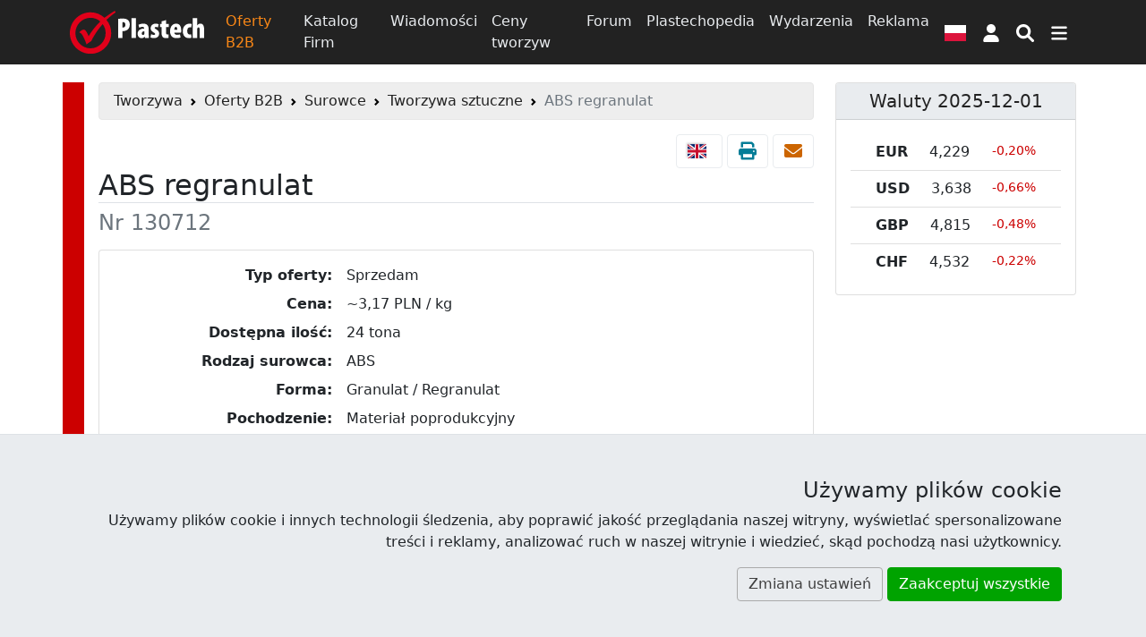

--- FILE ---
content_type: text/html; charset=UTF-8
request_url: https://www.plastech.pl/oferty-b2b/ABS-regranulat-130712
body_size: 15413
content:
<!DOCTYPE html><html lang="pl">
<head>
    <meta charset="UTF-8">
    <meta http-equiv="X-UA-Compatible" content="IE=edge" >
    <meta name="viewport" content="width=device-width, initial-scale=1" >
    <meta name="description" content="ABS regranulat (Oferta nr 130712). Bezpłatna giełda ofert biznesowych: kupię, sprzedam, współpraca." >
    <meta name="robots" content="index,follow" >
    <meta name="author" content="Plastech" >
    <meta name="referrer" content="unsafe-url" >
    <meta name="host" content="https://www.plastech.pl" >    <title>ABS regranulat (Oferta nr 130712) - Oferty B2B - Wortal Plastech</title>
    <link href="https://s1.plastech.pl/bootstrap5/dist/main.css?3" media="screen, print" rel="stylesheet" type="text/css" >
    <link href="https://www.plastech.pl/oferty-b2b/ABS-regranulat-130712" hreflang="pl" rel="alternate" >
    <link href="https://www.plastech.biz/en/b2b-marketplace/ABS-regranulate-130712" hreflang="en" rel="alternate" >
    <link href="https://s1.plastech.pl/js/lightbox/ekko-lightbox.min.css?2" media="screen" rel="stylesheet" type="text/css" >
    <link href="https://s1.plastech.pl/js/formvalidation/umd/styles/index.min.css?1" media="screen" rel="stylesheet" type="text/css" >
    <link href="https://s1.plastech.pl/images/favicon.ico" rel="shortcut icon" >
    <link href="https://www.plastech.pl/news/rss" rel="alternate" type="application/rss+xml" title="Plastech - Wiadomości" >
    <link href="https://www.plastech.pl/b2b/rss" rel="alternate" type="application/rss+xml" title="Plastech - Oferty B2B" >
    <link rel="preload" href="https://s1.plastech.pl/bootstrap5/dist/webfonts.css?8" as="style" onload="this.onload=null;this.rel='stylesheet'">
    <noscript><link rel="stylesheet" href="https://s1.plastech.pl/bootstrap5/dist/webfonts.css?8"></noscript>
    
    <script>var $host_plastech=window.location.protocol+"//"+window.location.host;if("www.plastech.biz"==window.location.host){$parts=window.location.pathname.split("/");var $searchLang=["en","de"];void 0!==$parts[1]&&$searchLang.indexOf($parts[1])>=0&&($host_plastech+="/"+$parts[1])} </script>
    <style>
        svg.ic {width: 1.25em; height: 1.25em; fill:#fff;}
        svg.ic:hover {fill: #f88717}
        svg.msoc {width: 2em; height: 2em; fill:#fff;}
        svg.msoc:hover {fill: #f88717}
        a.social {border-radius: 100%; margin-right: .5em; }
        a.social svg{fill: #fff; width: 2.5em; height: 2.5em; padding: .5em;}
        @media print {
         .grecaptcha-badge, #banner1, #banner2{display:none!important;}
        }
    </style>
</head>
<body>

<header id="headtop" class="bg-dark d-print-none">
    <div class="container-md container-fluid px-0 px-sm-2">
        <!-- BAN[:2:] -->    </div>
</header>
<nav class="navbar navbar-dark bg-dark sticky-top navbar-expand-md p-1 flex-column d-print-none">
    <div class="container">
        <a class="navbar-brand p-0" href="https://www.plastech.pl" aria-label="Plastech">
            <svg xmlns="http://www.w3.org/2000/svg" width="150px" height="48px" viewBox="0 0 150 48" role="img">
<title>Plastech</title>
<path fill="#fff" d="M53.917,9.173c1.281-0.255,3.042-0.417,4.739-0.417c2.722,0,4.804,0.321,6.34,1.698
	c1.377,1.185,1.954,3.042,1.954,4.835c0,2.498-0.801,4.291-2.05,5.54c-1.409,1.345-3.65,1.921-5.315,1.921c-0.225,0-0.481,0-0.737,0
	v7.686h-4.931V9.173z M58.848,18.748c0.192,0.032,0.384,0.032,0.577,0.032c1.986,0,2.626-1.473,2.626-3.042
	c0-1.729-0.705-3.01-2.306-3.01c-0.32,0-0.673,0.064-0.897,0.16V18.748z"/>
<path fill="#fff" d="M68.869,8.277h4.963v22.158h-4.963V8.277z"/>
<path fill="#fff" d="M88.112,26.816c0,1.281,0.064,2.53,0.257,3.619H83.95l-0.256-1.506h-0.064
	c-0.929,1.216-2.209,1.761-3.618,1.761c-2.498,0-4.323-2.081-4.323-4.898c0-4.228,3.843-5.892,7.396-5.925v-0.288
	c0-0.864-0.801-1.537-2.081-1.537c-1.377,0-2.434,0.352-3.458,0.96l-0.865-3.299c0.96-0.512,2.946-1.281,5.412-1.281
	c5.476,0,6.02,3.907,6.02,6.948V26.816z M83.245,22.974c-1.441,0.032-2.914,0.608-2.914,2.274c0,1.343,0.801,1.856,1.345,1.856
	c0.513,0,1.185-0.225,1.473-0.928c0.064-0.16,0.096-0.383,0.096-0.641V22.974z"/>
<path fill="#fff" d="M90.832,26.145c0.64,0.384,1.89,0.832,2.977,0.832c0.929,0,1.442-0.32,1.442-1.025
	c0-0.672-0.48-1.024-1.761-1.728c-2.786-1.505-3.202-3.266-3.202-4.546c0-2.946,2.082-5.252,5.539-5.252
	c1.345,0,2.434,0.29,3.362,0.705l-0.769,3.587c-0.607-0.321-1.376-0.609-2.241-0.609c-0.96,0-1.377,0.48-1.377,1.057
	c0,0.544,0.353,0.864,1.793,1.665c2.529,1.376,3.139,3.105,3.139,4.707c0,3.267-2.37,5.092-5.925,5.092
	c-1.375,0-3.041-0.353-3.778-0.897L90.832,26.145z"/>
<path fill="#fff" d="M107.481,10.422v4.259h3.105v3.459h-3.105v6.276c0,1.729,0.768,2.145,1.568,2.145
	c0.417,0,0.737-0.031,1.153-0.096v3.875c-0.64,0.16-1.665,0.289-2.881,0.289c-1.313,0-2.465-0.289-3.298-1.025
	c-0.961-0.865-1.505-2.146-1.505-4.739V18.14h-1.824v-3.459h1.824v-2.817L107.481,10.422z"/>
<path fill="#fff" d="M116.733,24.607c0.064,1.44,1.282,2.305,3.171,2.305c1.249,0,2.337-0.256,3.169-0.512l0.608,3.522
	c-1.153,0.417-2.946,0.705-4.674,0.705c-4.515,0-7.045-2.722-7.045-7.686c0-5.379,3.009-8.518,6.725-8.518
	c3.458,0,5.731,2.37,5.731,7.653c0,1.345-0.063,2.049-0.16,2.53H116.733z M119.968,21.182c0-1.537-0.256-3.203-1.537-3.203
	c-1.249,0-1.698,1.857-1.698,3.203H119.968z"/>
<path fill="#fff" d="M135.848,30.21c-0.383,0.16-1.473,0.417-2.721,0.417c-4.226,0-6.949-2.755-6.949-7.878
	c0-5.027,3.106-8.261,7.654-8.261c1.056,0,1.952,0.225,2.336,0.384l-0.577,3.843c-0.352-0.097-0.832-0.225-1.473-0.225
	c-1.825,0-3.042,1.473-3.042,4.066c0,2.499,1.121,4.067,2.946,4.067c0.576,0,1.057-0.096,1.473-0.289L135.848,30.21z"/>
<path fill="#fff" d="M137.288,8.277h4.964v8.037h0.063c0.384-0.544,0.832-0.96,1.376-1.313c0.609-0.352,1.409-0.577,2.146-0.577
	c3.266,0,4.163,2.851,4.163,6.854v9.158h-4.963v-9.319c0-1.345-0.224-2.529-1.312-2.529c-0.514,0-0.993,0.225-1.281,1.057
	c-0.065,0.224-0.192,0.832-0.192,1.185v9.606h-4.964V8.277z"/>
<path fill-rule="evenodd" clip-rule="evenodd" fill="#E1001A" d="M45.07,6.482c1.073-1.01,5.169-4.044,6.085-4.728L50.21,0.142
	c-1.096,0.595-5.505,3.404-6.699,4.273c-1.193,0.869-4.861,3.429-4.861,3.429c-4.133-3.881-9.469-6.059-15.553-6.059
	C10.376,1.785,0,12.196,0,24.964c0,12.766,10.376,23.178,23.097,23.178c12.722,0,23.097-10.412,23.097-23.178
	c0-5.689-1.84-10.661-5.251-14.702C41.899,9.236,44.024,7.468,45.07,6.482z M39.994,24.964c0,9.398-7.591,17.067-16.896,17.067
	c-9.307,0-16.897-7.668-16.897-17.067c0-9.402,7.591-17.068,16.897-17.068c4.244,0,7.917,1.459,10.89,4.085
	C28.082,17.96,23.864,23.548,20.969,28.45l-0.817-1.848c-1.654-3.679-3.146-5.52-4.476-5.52c-1.6,0-3.343,1.011-5.24,3.04
	c1.122,0.37,2.139,1.146,3.038,2.326c0.908,1.174,1.888,3.014,2.939,5.494l0.737,1.687c0.771,1.886,1.276,3.256,1.501,4.095
	c0.575-0.559,1.67-1.408,3.289-2.534l1.949-1.316c1.547-3.266,3.911-7.2,7.091-11.8c1.804-2.605,3.777-4.802,5.715-7.131
	C38.832,17.8,39.994,21.12,39.994,24.964z"/>
</svg>        </a>
        <div class="collapse navbar-collapse">
            <div class="navbar-nav">
                <a class="nav-link active " aria-current="page" href="/oferty-b2b">Oferty B2B</a>
                <a class="nav-link " href="/katalog-firm">Katalog Firm</a>
                <a class="nav-link " href="/wiadomosci">Wiadomości</a>
                <a class="nav-link d-none d-lg-block" href="/ceny-tworzyw">Ceny tworzyw</a>
                <a class="nav-link d-none d-lg-block" href="/forum-plastech">Forum</a>
                <a class="nav-link d-none d-lg-block" href="/plastechopedia/popularne">Plastechopedia</a>
                <a class="nav-link d-none d-xl-block" href="/targi-wydarzenia">Wydarzenia</a>
                <a class="nav-link d-none d-xxl-block" href="/oferty-pracy/najnowsze">Oferty Pracy</a>
                <a class="nav-link d-none d-xl-block" href="https://www.plastech.pl/advertising">Reklama</a>
            </div>
        </div>
        <button type="button" class="btn px-2" data-bs-toggle="modal" data-bs-target="#FlagModal" aria-label="Wersja językowa">
            <svg xmlns="http://www.w3.org/2000/svg" id="fis-pl" viewBox="0 0 640 480" width="24px" height="18px">
                <g fill-rule="evenodd">
                    <path fill="#fff" d="M640 480H0V0h640z"/>
                    <path fill="#dc143c" d="M640 480H0V240h640z"/>
                </g>
            </svg>
        </button>
            <a id="userProfil" class="btn px-2" style="position: relative" role="button" href="https://www.plastech.pl/user/login">
            <svg class="ic" xmlns="http://www.w3.org/2000/svg" viewBox="0 0 448 512" ><path d="M224 256c70.7 0 128-57.31 128-128s-57.3-128-128-128C153.3 0 96 57.31 96 128S153.3 256 224 256zM274.7 304H173.3C77.61 304 0 381.6 0 477.3c0 19.14 15.52 34.67 34.66 34.67h378.7C432.5 512 448 496.5 448 477.3C448 381.6 370.4 304 274.7 304z"/></svg>
        <span class="visually-hidden"> Logowanie </span>
    </a>


        <button type="button" class="btn px-2" name="nsearch" data-bs-toggle="collapse" data-bs-target="#topmenu" aria-label="Wyszukiwarka">
            <svg class="ic" xmlns="http://www.w3.org/2000/svg" viewBox="0 0 512 512"><path d="M500.3 443.7l-119.7-119.7c27.22-40.41 40.65-90.9 33.46-144.7C401.8 87.79 326.8 13.32 235.2 1.723C99.01-15.51-15.51 99.01 1.724 235.2c11.6 91.64 86.08 166.7 177.6 178.9c53.8 7.189 104.3-6.236 144.7-33.46l119.7 119.7c15.62 15.62 40.95 15.62 56.57 0C515.9 484.7 515.9 459.3 500.3 443.7zM79.1 208c0-70.58 57.42-128 128-128s128 57.42 128 128c0 70.58-57.42 128-128 128S79.1 278.6 79.1 208z"/></svg>
        </button>
        <button type="button" class="btn px-2" data-bs-toggle="collapse" data-bs-target="#topmenu" aria-controls="topmenu" aria-expanded="false" aria-label="Przełącz nawigację">
            <svg class="ic" xmlns="http://www.w3.org/2000/svg" viewBox="0 0 448 512"><path d="M0 96C0 78.33 14.33 64 32 64H416C433.7 64 448 78.33 448 96C448 113.7 433.7 128 416 128H32C14.33 128 0 113.7 0 96zM0 256C0 238.3 14.33 224 32 224H416C433.7 224 448 238.3 448 256C448 273.7 433.7 288 416 288H32C14.33 288 0 273.7 0 256zM416 448H32C14.33 448 0 433.7 0 416C0 398.3 14.33 384 32 384H416C433.7 384 448 398.3 448 416C448 433.7 433.7 448 416 448z"/></svg>
        </button>
    </div>
    <div class="container">
        <div class="navbar navbar-collapse navbar-dark bg-dark p-0">
                <div class="collapse navbar-nav-scroll w-100" id="topmenu">
                    <form class="my-3" id="formSearch" action="/temat/lista" method="get">
                        <div class="input-group align-content-center">
                            <input type="text" class="form-control" autocomplete="off" name="query" id="query"
                                   placeholder="Szukaj">
                            <input type="hidden" value="1" name="dzial">
                            <button class="btn btn-primary" name="msearch" type="submit">
                                <svg class="ic" xmlns="http://www.w3.org/2000/svg" viewBox="0 0 512 512"><path d="M500.3 443.7l-119.7-119.7c27.22-40.41 40.65-90.9 33.46-144.7C401.8 87.79 326.8 13.32 235.2 1.723C99.01-15.51-15.51 99.01 1.724 235.2c11.6 91.64 86.08 166.7 177.6 178.9c53.8 7.189 104.3-6.236 144.7-33.46l119.7 119.7c15.62 15.62 40.95 15.62 56.57 0C515.9 484.7 515.9 459.3 500.3 443.7zM79.1 208c0-70.58 57.42-128 128-128s128 57.42 128 128c0 70.58-57.42 128-128 128S79.1 278.6 79.1 208z"/></svg>
                            </button>
                        </div>
                    </form>
                    <div class="navbar-nav flex-column">
                        <div class="row g-3 row-cols-2 row-cols-md-4">
                            <div class="col">
                                <a class="nav-link " href="/oferty-b2b"><h4>Oferty B2B</h4></a>
                                <a class="nav-link py-1" href="/oferty-b2b/kategoria/Tworzywa-sztuczne-39">Giełda tworzyw</a>
                                <a class="nav-link py-1" href="/oferty-b2b/kategoria/Wtryskarki-9">Wtryskarki</a>
                                <a class="nav-link py-1" href="/oferty-b2b/kategoria/Mlyny-kruszarki-124">Młyny</a>
                                <a class="nav-link py-1 " href="/oferty-b2b/najnowsze-oferty">Najnowsze oferty</a>
                            </div>
                            <div class="col">
                                <a class="nav-link " href="/katalog-firm"><h4>Katalog Firm</h4></a>
                                <a class="nav-link py-1 " href="/katalog-firm/az">Firmy alfabetycznie</a>
                                <a class="nav-link py-1 " href="/katalog-firm/najnowsze-firmy">Najnowsze firmy</a>
                            </div>
                            <div class="col">
                                <a class="nav-link " href="/wiadomosci"><h4>Wiadomości</h4></a>
                                <a class="nav-link py-1 " href="/plastechtv">Plastech TV</a>
                                <a class="nav-link py-1 " href="/targi-wydarzenia">Wydarzenia</a>
                                <a class="nav-link py-1 " href="/targi-wydarzenia/fotoraporty">Fotoraporty</a>
                            </div>
                            <div class="col">
                                <a class="nav-link " href="/ceny-tworzyw"><h4>Ceny tworzyw</h4></a>
                                <a class="nav-link py-1 " href="/ceny-tworzyw/trendy">Porównaj ceny</a>
                            </div>
                            <div class="col">
                                <a class="nav-link " href="/forum-plastech"><h4>Forum</h4></a>
                                <a class="nav-link py-1 " href="/forum-plastech/najnowsze">Najnowsze wątki</a>
                                <a class="nav-link py-1 " href="/forum-plastech/nowe-posty">Nieprzeczytane</a>
                                <a class="nav-link py-1 " href="/forum-plastech/ranking">Ranking</a>
                            </div>
                            <div class="col">
                                <a class="nav-link " href="/plastechopedia/popularne"><h4>Plastechopedia</h4></a>
                                <a class="nav-link py-1 h4" href="/oferty-pracy/najnowsze">Oferty Pracy</a>
                            </div>
                            <div class="col">
                                <a class="nav-link " href="https://www.plastech.pl/advertising"><h4>Reklama</h4></a>
                                <a class="nav-link py-1 " href="https://www.plastech.pl/advertising/zaufali_nam">Przyłącz się do nas</a>
                                <a class="nav-link py-1 " href="https://www.plastech.pl/cart">Zamów reklamę</a>
                                <a class="nav-link py-1 " href="https://www.plastech.pl/aboutus/statistics2">Profil użytkowników</a>
                            </div>
                            <div class="col">
                                <a class="nav-link " href="https://www.plastech.pl/aboutus/contact"><h4>Kontakt</h4></a>
                                <a class="nav-link py-1 " href="https://www.plastech.pl/aboutus">O nas</a>
                                <a class="nav-link py-1 " href="https://www.plastech.pl/aboutus/collab">Współpraca medialna</a>
                                <a class="nav-link py-1 " href="https://www.plastech.pl/aboutus/logo">Do ściągnięcia</a>
                            </div>
                        </div>
                    </div>
                    <hr>
                    <div class="d-flex flex-wrap justify-content-between gap-3 mb-1 align-items-center">
                        <nav class="nav">
        <a class="nav-link plastics active" title="Tworzywa sztuczne"
           href="/tworzywa" aria-current="page">
            <span class="d-none d-md-block">Tworzywa</span>
                        <svg class="iko-plastics" xmlns="http://www.w3.org/2000/svg" width="48px" height="48px" viewBox="0 0 64 64">
                <g id="plastics">
                    <rect x="26.268" y="17.492" width="3.735" height="11.767"/>
                    <rect x="38.11" y="35.006" transform="matrix(0.6757 -0.7372 0.7372 0.6757 -19.4464 43.5595)" width="3.353" height="17.753"/>
                    <rect x="16.308" y="35.689" transform="matrix(-0.6592 -0.752 0.752 -0.6592 -1.9622 83.9779)" width="3.481" height="13.488"/>
                    <circle cx="28.134" cy="35.24" r="6.218"/>
                    <circle cx="28.138" cy="11.483" r="11.483"/>
                    <circle cx="10.308" cy="48.187" r="7.736"/>
                    <path d="M49.376,39.896c6.657,0,12.052,5.396,12.052,12.054c0,6.655-5.395,12.05-12.052,12.05c-6.651,0-12.047-5.395-12.047-12.05 C37.329,45.293,42.725,39.896,49.376,39.896z"/>
                </g>
            </svg>
                        </a>
        <a class="nav-link rubber" title="Guma i kauczuk"
           href="/guma-i-kauczuki" >
            <span class="d-none d-md-block">Guma</span>
                                        <svg class="iko-rubber" xmlns="http://www.w3.org/2000/svg" width="48px" height="48px" viewBox="0 0 64 64">
                                <g id="rubber">
                                <path d="M41.629,0C39,0.214,36.198,0.596,33.518,0.793c-1.435,0.106-2.879,0.281-4.136-0.055C33.264,0.294,37.535,0.237,41.629,0z
                                "/>
                                <path d="M39.759,0.399c0.185,0.133-0.259,0.141-0.454,0.226c-0.199,0.084-0.427,0.197-0.628,0.284
                                c-0.419,0.189-0.892,0.646-1.247,0.679c-1.656,0.165-3.486,0.309-5.272,0.625c-1.739,0.305-3.431,0.579-4.877,0.961
                                c-0.61-0.237-1.133-0.564-1.755-0.794C29.827,1.28,34.742,0.79,39.759,0.399z"/>
                                <path d="M28.983,1.306c-1.096,0.084-2.066,0.392-3.118,0.566c-0.321,0.052-0.728,0.171-1.022,0.171
                                c-0.233,0-0.468-0.126-0.735-0.171c-1.797-0.295-3.662-0.282-5.727-0.284c1.914-0.789,4.921-0.862,7.768-0.736
                                c0.768,0.034,1.564,0.09,2.269,0.226C28.608,1.116,28.882,1.154,28.983,1.306z"/>
                                <path d="M22.236,7.598c-1.257,0.651-2.607,1.209-3.911,1.815c-1.995-0.992-4.123-1.852-7.034-1.926
                                c0.588-0.962,1.309-1.795,2.098-2.552C17.187,4.974,19.961,6.036,22.236,7.598z"/>
                                <path d="M32.955,6.011c0.281,0.042-0.122,0.215-0.116,0.342c-0.527,0.929-1.137,1.774-1.588,2.778
                                c-3.892,0.38-6.937,1.609-9.979,2.835c-0.613-0.379-1.072-0.902-1.643-1.361c-0.18-0.142-0.355-0.276-0.51-0.454
                                C23.238,8.284,27.647,6.699,32.955,6.011z"/>
                                <path d="M17.473,19.847c-1.172,0.793-2.296,1.635-3.4,2.494c-2.19-1.498-4.55-2.822-7.83-3.231
                                c0.298-1.482,0.744-2.812,1.249-4.084c2.213,0.101,4.164,0.932,5.728,1.703C14.884,17.545,16.306,18.708,17.473,19.847z"/>
                                <path d="M27.962,17.691c0.18,0.101,0.027,0.38,0,0.508c-0.25,1.155-0.663,2.718-0.795,4.085c-2.634,0.361-4.847,1.237-6.803,2.269
                                c-0.856,0.452-1.781,0.839-2.496,1.474c-0.957-0.838-1.881-1.708-2.72-2.665C18.784,20.839,22.689,18.58,27.962,17.691z"/>
                                <path d="M16.28,35.044c-0.845,0.949-1.821,1.771-2.721,2.669c-1.031-0.531-2.028-1.115-3.063-1.705
                                c-0.715-0.41-1.576-0.783-2.437-1.132c-0.933-0.383-2.1-0.646-3.344-0.851c-0.067-1.708-0.049-3.383,0.055-5.049
                                C9.796,29.811,13.003,32.462,16.28,35.044z"/>
                                <path d="M26.261,32.945c0.225,0.099,0.101,0.408,0.118,0.566c0.123,1.385,0.047,3.238,0.281,4.539
                                c-3.537,0.432-6.046,1.893-8.392,3.514c-1.133-0.907-2.335-1.748-3.405-2.719C18.08,36.29,21.267,33.718,26.261,32.945z"/>
                                <path d="M6.13,44.457c5.178,0.889,8.999,3.141,12.933,5.273c-0.718,0.686-1.379,1.43-2.216,1.982
                                c-2.936-1.26-5.844-2.543-9.522-3.059C6.879,47.301,6.416,45.971,6.13,44.457z"/>
                                <path d="M28.475,48.257c0.251,0.147,0.259,0.5,0.339,0.734c0.334,0.993,0.777,2.243,1.191,3.235
                                c-1.961,0.131-3.727,0.646-5.334,1.244c-0.295,0.112-0.75,0.32-1.129,0.512c-0.38,0.192-0.757,0.553-1.08,0.567
                                c-0.551,0.022-1.503-0.731-1.986-0.967c-0.725-0.343-1.327-0.603-1.925-0.959C21.197,50.508,24.232,48.783,28.475,48.257z"/>
                                <path d="M10.838,56.023c-0.008-0.049,0.023-0.053,0.056-0.053c5.094,0.668,9.325,2.206,13.723,3.572
                                c-0.125,0.256-0.513,0.361-0.848,0.564c-0.282,0.174-0.587,0.479-0.852,0.508c-0.258,0.037-0.722-0.221-1.19-0.334
                                c-1.144-0.293-2.513-0.551-3.632-0.795c-1.173-0.264-2.378-0.512-3.74-0.688c-0.455-0.056-1.049,0.01-1.362-0.109
                                c-0.288-0.109-0.847-0.947-1.076-1.25C11.453,56.828,11.139,56.389,10.838,56.023z"/>
                                <path d="M35.841,61.24c-1.796-0.074-4.311,0.299-6.349,0.685c-0.239,0.048-0.442,0.168-0.622,0.168
                                c-0.329,0-0.743-0.155-1.08-0.229c-1.031-0.205-2.011-0.515-3.062-0.733c0.167-0.219,0.495-0.305,0.737-0.395
                                c2.316-0.894,4.993-1.709,8.225-1.816C34.396,59.701,35.125,60.467,35.841,61.24z"/>
                                <path d="M18.096,62.432c4.093,0.188,8.274,0.77,12.478,1.025c-2.714-0.033-5.713-0.18-8.448-0.339
                                C20.571,63.018,19.21,62.932,18.096,62.432z"/>
                                <path d="M39.589,63.507c-3.667,0.155-7.65,0.229-10.887-0.337c1.794-0.271,4.081-0.591,6.231-0.738
                                c0.725-0.045,1.664-0.218,2.383-0.057c0.34,0.08,0.707,0.443,1.08,0.627C38.818,63.207,39.193,63.364,39.589,63.507z"/>
                                <path d="M41.4,63.965c-1.114,0.113-2.308-0.086-3.629-0.057C38.917,63.766,40.244,63.932,41.4,63.965z"/>
                                <path d="M43.498,0.852c3.371-0.013,5.924,1.906,7.83,3.914c0.227,0.241,0.398,0.564,0.623,0.85
                                c0.218,0.289,0.486,0.51,0.679,0.793c1.127,1.661,2.339,3.76,3.124,5.671c0.57,1.401,0.989,2.852,1.469,4.422
                                c1.319,4.292,2.103,9.915,2.103,15.425c0,5.856-0.714,10.964-2.048,15.534c-0.733,2.54-1.633,5.048-2.891,7.262
                                c-0.091,0.16-0.129,0.35-0.223,0.508c-0.164,0.287-0.367,0.554-0.568,0.908c-0.582,1.034-1.361,2.012-2.154,2.951
                                c-1.711,2.02-4.256,4.053-7.545,4.135c-3.078,0.082-5.961-1.771-7.764-3.853c-2.354-2.707-4.008-5.819-5.275-9.412
                                c-0.765-2.172-1.322-4.47-1.815-6.978c-1.242-6.325-1.42-14.728-0.115-21.491c0.318-1.632,0.636-3.301,1.079-4.763
                                c1.774-5.887,4.235-11.267,8.958-14.459C40.182,1.447,41.874,0.857,43.498,0.852z M51.381,43.744
                                c0.383-1.083,0.625-2.307,0.908-3.532c1.546-6.794,0.943-16.2-1.248-21.458c-0.299-0.719-0.57-1.341-0.854-1.867
                                c-0.859-1.618-1.674-2.787-2.891-3.798c-0.599-0.499-0.915-0.711-1.643-0.931c-0.536-0.164-1.481-0.265-2.043-0.133
                                c-0.327,0.076-0.838,0.141-1.247,0.332c-0.563,0.263-1.3,0.964-1.757,1.401c-0.27,0.258-0.432,0.603-0.682,0.931
                                c-0.125,0.164-0.285,0.25-0.398,0.399c-0.353,0.482-0.623,1.01-0.905,1.535c-0.315,0.589-0.481,1.11-0.733,1.732
                                c-0.08,0.193-0.218,0.351-0.287,0.534c-0.467,1.205-0.729,2.379-1.078,3.797c-0.623,2.55-0.963,5.713-0.963,8.861
                                c0,6.604,1.239,11.727,3.402,15.73c0.503,0.93,1.227,1.858,1.928,2.531c0.846,0.817,1.898,1.568,3.346,1.601
                                c2.008,0.042,2.965-1.123,4.136-2.063C49.499,47.811,50.585,46.008,51.381,43.744z"/>
                                </g>
                            </svg>
                                        </a>
        <a class="nav-link composites" title="Kompozyty i materiały kompozytowe"
           href="/kompozyty" >
            <span class="d-none d-md-block">Kompozyty</span>
                                    <svg class="iko-composites" xmlns="http://www.w3.org/2000/svg" width="48px" height="48px" viewBox="0 0 64 64">
                            <g id="composites">
                                <path fill="none" d="M40.66,40.391c0.552-0.494,1.125-0.961,1.732-1.383l11.765,20.014l2.532-2.246l-9.157-29.107
                                c-0.208-0.651-0.074-1.202,0.558-1.777l7.52-6.799c1.317-1.193,5.807-6.635,3.684-8.509c-0.184-0.268-0.633-0.401-1.303-0.401
                                c-1.901,0-4.956,1.438-8.079,3.85L49.76,14.1l-1.265,1.138l-2.938,2.612l-3.199,2.881c-0.637,0.569-1.252,0.689-1.976,0.501
                                L8.026,12.995l-2.492,2.247l19.054,9.093c-0.632,0.426-1.242,0.895-1.843,1.379l15.292,4.322L40.66,40.391z"/>
                                <path d="M62.27,7.968c-1.164-1.031-2.609-1.508-4.28-1.508c-1.753,0-3.58,0.469-5.552,1.449c-1.94,0.965-3.683,1.92-5.209,3.257
                                h-0.076c-0.299,0-1.226,1.064-2.828,2.508c-1.6,1.441-2.939,2.659-4.021,3.698L7.953,9.071c-0.773-0.2-1.448,0.005-1.971,0.473
                                l-5.401,4.824c-0.486,0.434-0.65,0.938-0.555,1.577c0.086,0.633,0.444,1.075,1.079,1.374l17.639,8.371l0.882-0.859l3.119,0.883
                                c0.602-0.484,1.211-0.953,1.843-1.379L5.534,15.241l2.492-2.247l32.354,8.238c0.724,0.188,1.338,0.068,1.976-0.501l3.199-2.881
                                l2.938-2.612l1.265-1.138l0.151-0.068c3.123-2.412,6.178-3.85,8.079-3.85c0.67,0,1.119,0.133,1.303,0.401
                                c2.123,1.875-2.365,7.316-3.684,8.509l-7.52,6.799c-0.632,0.575-0.765,1.125-0.559,1.777l9.158,29.107l-2.533,2.246L42.393,39.008
                                c-0.607,0.422-1.181,0.889-1.732,1.383l1.568,6.188l9.66,16.43c0.334,0.574,0.821,0.891,1.523,0.975
                                c0.714,0.084,1.265-0.137,1.748-0.574l5.329-4.79c0.558-0.5,0.772-1.079,0.558-1.771l-9.236-29.113l6.701-6.029
                                c1.154-1.038,2.434-2.438,3.729-4.559c0.646-1.064,1.128-2.108,1.451-3.149C64.323,11.959,64.048,9.548,62.27,7.968z"/>
                                <path d="M44.859,46.755l-1.651-6.879l-2.76-11.51l-16.883-5.004l-3.443-1.023l-0.991,0.939L4.738,36.932l4.943,20.615
                                l20.329,6.029l15.383-14.594L44.859,46.755z M28.93,59.072l-15.89-4.713L9.176,38.245l11.251-10.669l0.774-0.734l2.691,0.795
                                l13.197,3.915l2.157,8.996l1.291,5.378l0.417,1.742L28.93,59.072z"/>
                            </g>
                        </svg>
                                </a>
        <a class="nav-link dyes" title="Barwniki i dodatki do tworzyw sztucznych"
           href="/barwniki-i-dodatki" >
            <span class="d-none d-md-block">Dodatki</span>
                                        <svg class="iko-dyes" xmlns="http://www.w3.org/2000/svg" width="48px" height="48px" viewBox="0 0 64 64">
                                <g id="dyes">
                                    <path d="M58.451,46.475L43,20.961V0h-4v22.06l15.753,26.478c1.267,2.223,1.479,4.854,0.093,7.01C53.443,57.73,51.154,59,48.411,59
                                    H15.967c-2.742,0-5.315-1.27-6.717-3.453c-1.39-2.164-1.578-4.839-0.306-7.053L24,22.06V0h-5v20.961L4.744,46.475
                                    c-2.049,3.565-1.754,8.202,0.48,11.672C7.44,61.593,11.672,64,15.972,64h32.446c4.299,0,7.932-2.407,10.148-5.854
                                    C60.794,54.674,60.494,50.039,58.451,46.475z"/>
                                    <path d="M36.366,49.41c0.901,3.158,4.19,4.984,7.353,4.079c3.161-0.897,4.989-4.196,4.079-7.354
			                        c-0.901-3.156-4.19-4.98-7.354-4.084C37.29,42.955,35.464,46.247,36.366,49.41z"/>
                                    <circle cx="22.255" cy="47.768" r="5.949"/>
                                    <path d="M33.587,38.479c2.704-0.769,4.269-3.592,3.49-6.288c-0.771-2.697-3.577-4.261-6.287-3.496
			                        c-2.698,0.776-4.26,3.591-3.487,6.295C28.072,37.691,30.889,39.251,33.587,38.479z"/>
                                </g>
                            </svg>
                                        </a>
        <a class="nav-link bioplastics" title="Biotworzywa"
           href="/biotworzywa" >
            <span class="d-none d-md-block">Biotworzywa</span>
                                    <svg class="iko-bioplastics" xmlns="http://www.w3.org/2000/svg" width="48px" height="48px" viewBox="0 0 64 64">
                            <g id="bioplastics">
                                <path d="M59.712,15.995L31.997,0L4.284,16v32l27.713,16l27.719-16L59.712,15.995z M31.997,59.234l-7.689-4.438
                                c0.299-4.08,1.324-7.354,1.324-7.354c4.369-0.252,11.586-1.454,14.771-6.707c4.234-6.98-0.571-16.254,6.123-24.727
                                c1.568-1.972-19.571,1.872-27.076,12.109c-5.53,7.558-2.034,14.374-0.645,16.861c4.61-15.54,19.186-21.266,19.186-21.266
                                S22.91,37.572,21.065,52.922L8.411,45.617V18.38L31.997,4.765l23.59,13.615l0.004,27.237L31.997,59.234z"/>
                            </g>
                        </svg>
                                    </a>
</nav>





                        <div class="nav">
                            <a href="https://www.facebook.com/Plastech" class="nav-link p-3" rel="external">
                                <svg class="msoc" xmlns="http://www.w3.org/2000/svg" viewBox="0 0 448 512"><path d="M400 32H48A48 48 0 0 0 0 80v352a48 48 0 0 0 48 48h137.25V327.69h-63V256h63v-54.64c0-62.15 37-96.48 93.67-96.48 27.14 0 55.52 4.84 55.52 4.84v61h-31.27c-30.81 0-40.42 19.12-40.42 38.73V256h68.78l-11 71.69h-57.78V480H400a48 48 0 0 0 48-48V80a48 48 0 0 0-48-48z"/></svg>
                            </a>
                            <a href="https://www.linkedin.com/company/plastech-pl" class="nav-link p-3" rel="external">
                                <svg class="msoc" xmlns="http://www.w3.org/2000/svg" viewBox="0 0 448 512"><path d="M416 32H31.9C14.3 32 0 46.5 0 64.3v383.4C0 465.5 14.3 480 31.9 480H416c17.6 0 32-14.5 32-32.3V64.3c0-17.8-14.4-32.3-32-32.3zM135.4 416H69V202.2h66.5V416zm-33.2-243c-21.3 0-38.5-17.3-38.5-38.5S80.9 96 102.2 96c21.2 0 38.5 17.3 38.5 38.5 0 21.3-17.2 38.5-38.5 38.5zm282.1 243h-66.4V312c0-24.8-.5-56.7-34.5-56.7-34.6 0-39.9 27-39.9 54.9V416h-66.4V202.2h63.7v29.2h.9c8.9-16.8 30.6-34.5 62.9-34.5 67.2 0 79.7 44.3 79.7 101.9V416z"/></svg>
                            </a>
                            <a href="https://www.youtube.com/plastechtv" class="nav-link p-3" rel="external">
                                <svg class="msoc" xmlns="http://www.w3.org/2000/svg" viewBox="0 0 448 512"><path d="M186.8 202.1l95.2 54.1-95.2 54.1V202.1zM448 80v352c0 26.5-21.5 48-48 48H48c-26.5 0-48-21.5-48-48V80c0-26.5 21.5-48 48-48h352c26.5 0 48 21.5 48 48zm-42 176.3s0-59.6-7.6-88.2c-4.2-15.8-16.5-28.2-32.2-32.4C337.9 128 224 128 224 128s-113.9 0-142.2 7.7c-15.7 4.2-28 16.6-32.2 32.4-7.6 28.5-7.6 88.2-7.6 88.2s0 59.6 7.6 88.2c4.2 15.8 16.5 27.7 32.2 31.9C110.1 384 224 384 224 384s113.9 0 142.2-7.7c15.7-4.2 28-16.1 32.2-31.9 7.6-28.5 7.6-88.1 7.6-88.1z"/></svg>
                            </a>
                            <a href="https://twitter.com/Plastech_pl" class="nav-link p-3" rel="external">
                                <svg class="msoc" xmlns="http://www.w3.org/2000/svg" viewBox="0 0 448 512"><path d="M400 32H48C21.5 32 0 53.5 0 80v352c0 26.5 21.5 48 48 48h352c26.5 0 48-21.5 48-48V80c0-26.5-21.5-48-48-48zm-48.9 158.8c.2 2.8.2 5.7.2 8.5 0 86.7-66 186.6-186.6 186.6-37.2 0-71.7-10.8-100.7-29.4 5.3.6 10.4.8 15.8.8 30.7 0 58.9-10.4 81.4-28-28.8-.6-53-19.5-61.3-45.5 10.1 1.5 19.2 1.5 29.6-1.2-30-6.1-52.5-32.5-52.5-64.4v-.8c8.7 4.9 18.9 7.9 29.6 8.3a65.447 65.447 0 0 1-29.2-54.6c0-12.2 3.2-23.4 8.9-33.1 32.3 39.8 80.8 65.8 135.2 68.6-9.3-44.5 24-80.6 64-80.6 18.9 0 35.9 7.9 47.9 20.7 14.8-2.8 29-8.3 41.6-15.8-4.9 15.2-15.2 28-28.8 36.1 13.2-1.4 26-5.1 37.8-10.2-8.9 13.1-20.1 24.7-32.9 34z"/></svg>
                            </a>
                        </div>
                    </div>
                </div>
            </div>
        </div>
</nav>
<main id="site">
    <!-- BAN[:14:] -->    <div class="container-md">
        <div class="row">
            <div class="col-lg-9 px-xxl-5 px-xl-3 plastics-br" id="content">
                <nav class="d-print-none" aria-label="breadcrumb"><ol class="breadcrumb alert alert-secondary py-2"><li class="breadcrumb-item"><a href="https://www.plastech.pl/tworzywa" title="Tworzywa sztuczne">Tworzywa</a></li>   <li class="breadcrumb-item"><a href="/oferty-b2b">Oferty B2B</a></li> <li class="breadcrumb-item"><a href="/oferty-b2b/kategoria/Surowce-6">Surowce</a></li> <li class="breadcrumb-item"><a href="/oferty-b2b/kategoria/Tworzywa-sztuczne-39">Tworzywa sztuczne</a></li>  <li class="breadcrumb-item active" aria-current="page">ABS regranulat </li></ol></nav><!-- BAN[:3:] -->                
    <div class="text-end d-print-none">
                    <a class="btn btn-outline-light" href="https://www.plastech.biz/en/b2b-marketplace/ABS-regranulate-130712"><i class="fi fi-en"></i></a>
                <a class="btn btn-outline-light" href="javascript:window.print()"><i class="fa fa-print text-info fa-lg" title="Drukuj"> </i></a>
            <a class="btn btn-outline-light" title="Wyślij prywatną wiadomość do użytkownika" rel="nofollow" href="/poczta/dodaj?do=aniafenotrade">
            <i class="fa fa-envelope fa-lg text-primary"> </i>
        </a>
            <span id="b2badmin_edit_id_130712" title="edit fa-fw" class="cadmin"></span>
    </div>

<h1 class="border-bottom mb-2 ">
    ABS regranulat</h1>
<div class="h3 text-muted mb-3">Nr 130712</div>

<div class="card">
<div class="card-body">
    <dl class="row mb-0">
        <dt class="col-5 col-sm-4 text-end">Typ oferty:</dt>
        <dd class="col-7 col-sm-8">Sprzedam</dd>
        <dt class="col-5 col-sm-4 text-end">Cena:</dt>
        <dd class="col-7 col-sm-8"><span itemprop="price">~3,17</span> <span itemprop="priceCurrency">PLN</span> / kg</dd>
                <dt class="col-5 col-sm-4 text-end">Dostępna ilość:</dt>
        <dd class="col-7 col-sm-8">
            24            tona        </dd>
                <dt class="col-5 col-sm-4 text-end">Rodzaj surowca:</dt>
        <dd class="col-7 col-sm-8">ABS</dd>
                <dt class="col-5 col-sm-4 text-end">Forma:</dt>
        <dd class="col-7 col-sm-8">Granulat / Regranulat</dd>
                <dt class="col-5 col-sm-4 text-end">Pochodzenie:</dt>
        <dd class="col-7 col-sm-8">Materiał poprodukcyjny</dd>
                <dt class="col-5 col-sm-4 text-end">Kolor:</dt>
        <dd class="col-7 col-sm-8">Szary / Czarny</dd>
                 <dt class="col-5 col-sm-4 text-end">Ważna jeszcze:</dt>
        <dd class="col-7 col-sm-8"><span class="badge bg-danger">Oferta wygasła</span></dd>
        <dd class="w-100"> <hr> </dd>
        <dt class="col-5 col-sm-4 text-end">Użytkownik:</dt>
        <dd class="col-7 col-sm-8"><a title="Zobacz profil użytkownika" rel="nofollow" href="/uzytkownik/52305"><span class="line-strike">aniafenotrade</span></a></dd>
        <dt class="col-5 col-sm-4 text-end">Firma:</dt>
        <dd class="col-7 col-sm-8"><a href="/katalog-firm/Feno-Trade-16654"> <span class="text-link">Feno Trade Sp. z o.o.</span> </a></dd>
        <dt class="col-5 col-sm-4 text-end">Imię i nazwisko:</dt>
        <dd class="col-7 col-sm-8">Anna Nienartowicz</dd>
        <dt class="col-5 col-sm-4 text-end d-print-none">Kontakt:</dt>
        <dd class="col-7 col-sm-8 d-print-none" id="telephone">
        </dd>
    </dl>
    <dt class="mt-3 text-left d-print-none">
        <button id="snmsg" type="button" class="btn btn-outline-primary"  onclick="getFormConntact()">
            Wyślij zapytanie        </button>
    </dt>
</div>
</div>
<div id="read-content" class="my-3">
    <p>
  <u>W naszej ofercie posiadamy ABS REGRANULAT poprodukcyjny</u>
</p>
<ul>
  <li>
    <p>
      Pochodzenie - obudowy telewizorów
    </p>
  </li>
  <li>
    <p>
      Forma - regranulat
    </p>
  </li>
  <li>
    <p>
      Kolor - czarny
    </p>
  </li>
  <li>
    <p>
      Miesięczna ilość - 100ton
    </p>
  </li>
  <li>
    <p>
      IZOD - 12
    </p>
  </li>
  <li>MFI - 25-26
  </li>
  <li>
    <p>
      Materiał pakowany w big-bagi
    </p>
  </li>
  <li>
    <p>
      Cena 750e/t
    </p>
  </li>
  <li>
    <p>
      Materiał nadaję się do produkcji wtryskowej
    </p>
  </li>
</ul>
<p>
  <br>
</p>
<p>
  <br>
</p></div>
<div class="text-center row mb-3">
        <div class="col-sm-4 mb-3 offset-sm-4 position-relative">
                        <a data-toggle="lightbox" data-gallery="multiimages" data-title="ABS regranulat" href="https://res.cloudinary.com/plast/image/upload/c_limit,f_auto,q_auto,w_1000/v1/plastech/images/b2b/130712/abs-regranulat-nowy.jpg">
                <img src='https://res.cloudinary.com/plast/image/upload/b_white,c_pad,d_default.png,f_auto,h_150,q_auto,w_200/v1/plastech/images/b2b/130712/abs-regranulat-nowy.jpg' alt='abs-regranulat-nowy' class='img-thumbnail' height='150' width='200'><br>
                <i class="fa fa-search-plus icon-sb start-50 translate-middle bg-light p-2 opacity-75 rounded"></i>
            </a>
        </div>
    </div>

<div class="my-3 list-group list-group-flush border-bottom border-top">
    <article class="px-0 list-group-item   " itemscope itemtype="http://schema.org/LocalBusiness">
    <div class="position-absolute top-0 end-0">
        <div class="text-end mt-2">
            
            
                        <a href="https://www.plastech.pl/firms/packets" style="line-height: 10px;" class="btn btn-outline-light fs-6 text-end"><span class="text-muted">BIZNES</span>&nbsp;<strong class="text-secondary">START<br><span class="fs-3">&bull;</span></strong></a>            <span id="firmsadmin_edit_id_16654_lang_pl" title="edit fa-lg" class="cadmin index-2"></span>        </div>
    </div>
    <div class="row mt-5 align-items-center">
    <div class="col-sm-auto text-center">
    <a href="/katalog-firm/Feno-Trade-16654">
        <img class="me-xl-5 me-3 d-none d-sm-block" src="https://s1.plastech.pl/images/no-photo.jpg" alt="brak" width="150" height="75">    </a>
    </div>
    <div class="col-sm">

        <h2 class="h3 mt-2">
            <a itemprop="url" href="/katalog-firm/Feno-Trade-16654">
                <span itemprop="name">Feno Trade Sp. z o.o.</span>
            </a>
        </h2>

        <p itemprop="description">
            Recykling tworzyw sztucznych. Mycie, sortowanie, suszenie przemiałów z tworzyw sztucznych        </p>

        <address class="text-muted small" itemprop="address" itemscope itemtype="http://schema.org/PostalAddress">
        <span itemprop="addressCountry"><span class="fi fi-pl"></span> Polska</span>        </address>
    </div>
    </div>
</article></div>





<div id="user_profil"></div>


<div class="small text-center text-muted clearfix my-3">
   Plastech nie odpowiada za treść oferty. Właścicielem oferty jest osoba zamieszczająca ogłoszenie.
</div>




<!-- ADMIN[:CEDIT:] -->                <!-- BAN[:9:] -->            </div>
            <div class="col-lg-3 d-print-none text-break" id="rightcol">
                <!-- BAN[:4:] --><!-- BAN[:1:] --><!-- CART[:cart:] --><!-- BAN[:6:] --><aside class="card">
    <h3 class="card-header">
        <a href="https://www.plastech.pl/currency" title="Wszystkie kursy">Waluty 2025-12-01</a>
    </h3>
    <div class="card-body text-center">
    <ul class="list-group list-group-flush">
        <li class="list-group-item d-flex flex-row">
        <b class="flex-fill">EUR</b>
        <span class="flex-fill">4,229</span>
        <small class="flex-fill text-danger">-0,20%</small>
    </li>
        <li class="list-group-item d-flex flex-row">
        <b class="flex-fill">USD</b>
        <span class="flex-fill">3,638</span>
        <small class="flex-fill text-danger">-0,66%</small>
    </li>
        <li class="list-group-item d-flex flex-row">
        <b class="flex-fill">GBP</b>
        <span class="flex-fill">4,815</span>
        <small class="flex-fill text-danger">-0,48%</small>
    </li>
        <li class="list-group-item d-flex flex-row">
        <b class="flex-fill">CHF</b>
        <span class="flex-fill">4,532</span>
        <small class="flex-fill text-danger">-0,22%</small>
    </li>
        </ul>
    </div>
</aside>
<!-- BAN[:7:] --><!-- USER[:login:] -->            </div>
        </div>
    </div>
</main>

<footer class="bg-dark d-print-none">
    <div id="footer" class="container-md container-fluid">
    <div class="py-4 d-flex flex-row flex-wrap justify-content-center">
        <a class="social" rel="external" style="background: #45619d;" href="https://www.facebook.com/Plastech">
            <svg xmlns="http://www.w3.org/2000/svg" viewBox="0 0 320 512"><path d="M279.14 288l14.22-92.66h-88.91v-60.13c0-25.35 12.42-50.06 52.24-50.06h40.42V6.26S260.43 0 225.36 0c-73.22 0-121.08 44.38-121.08 124.72v70.62H22.89V288h81.39v224h100.17V288z"/></svg><div class="visually-hidden">Facebook</div>
        </a>
        <a class="social" style="background: #ff7b0a;" href="https://www.plastech.pl/news/rssindex">
            <svg xmlns="http://www.w3.org/2000/svg" viewBox="0 0 448 512"><path d="M25.57 176.1C12.41 175.4 .9117 185.2 .0523 198.4s9.173 24.65 22.39 25.5c120.1 7.875 225.7 112.7 233.6 233.6C256.9 470.3 267.4 480 279.1 480c.5313 0 1.062-.0313 1.594-.0625c13.22-.8438 23.25-12.28 22.39-25.5C294.6 310.3 169.7 185.4 25.57 176.1zM32 32C14.33 32 0 46.31 0 64s14.33 32 32 32c194.1 0 352 157.9 352 352c0 17.69 14.33 32 32 32s32-14.31 32-32C448 218.6 261.4 32 32 32zM63.1 351.9C28.63 351.9 0 380.6 0 416s28.63 64 63.1 64s64.08-28.62 64.08-64S99.37 351.9 63.1 351.9z"/></svg><div class="visually-hidden">RSS News</div>
        </a>
        <a class="social" style="background: #4099ff;" rel="external" href="https://twitter.com/Plastech_pl">
            <svg xmlns="http://www.w3.org/2000/svg" viewBox="0 0 512 512"><path d="M459.37 151.716c.325 4.548.325 9.097.325 13.645 0 138.72-105.583 298.558-298.558 298.558-59.452 0-114.68-17.219-161.137-47.106 8.447.974 16.568 1.299 25.34 1.299 49.055 0 94.213-16.568 130.274-44.832-46.132-.975-84.792-31.188-98.112-72.772 6.498.974 12.995 1.624 19.818 1.624 9.421 0 18.843-1.3 27.614-3.573-48.081-9.747-84.143-51.98-84.143-102.985v-1.299c13.969 7.797 30.214 12.67 47.431 13.319-28.264-18.843-46.781-51.005-46.781-87.391 0-19.492 5.197-37.36 14.294-52.954 51.655 63.675 129.3 105.258 216.365 109.807-1.624-7.797-2.599-15.918-2.599-24.04 0-57.828 46.782-104.934 104.934-104.934 30.213 0 57.502 12.67 76.67 33.137 23.715-4.548 46.456-13.32 66.599-25.34-7.798 24.366-24.366 44.833-46.132 57.827 21.117-2.273 41.584-8.122 60.426-16.243-14.292 20.791-32.161 39.308-52.628 54.253z"/></svg><div class="visually-hidden">Twitter</div>
        </a>
        <a class="social" style="background: #cc181e;" rel="external" href="https://www.youtube.com/plastechtv">
            <svg xmlns="http://www.w3.org/2000/svg" viewBox="0 0 576 512"><path d="M549.655 124.083c-6.281-23.65-24.787-42.276-48.284-48.597C458.781 64 288 64 288 64S117.22 64 74.629 75.486c-23.497 6.322-42.003 24.947-48.284 48.597-11.412 42.867-11.412 132.305-11.412 132.305s0 89.438 11.412 132.305c6.281 23.65 24.787 41.5 48.284 47.821C117.22 448 288 448 288 448s170.78 0 213.371-11.486c23.497-6.321 42.003-24.171 48.284-47.821 11.412-42.867 11.412-132.305 11.412-132.305s0-89.438-11.412-132.305zm-317.51 213.508V175.185l142.739 81.205-142.739 81.201z"/></svg><div class="visually-hidden">Youtube</div>
        </a>
        <a class="social" style="background: #1c87bd;" rel="external" href="https://www.linkedin.com/company/plastech-pl">
            <svg xmlns="http://www.w3.org/2000/svg" viewBox="0 0 448 512"><path d="M100.28 448H7.4V148.9h92.88zM53.79 108.1C24.09 108.1 0 83.5 0 53.8a53.79 53.79 0 0 1 107.58 0c0 29.7-24.1 54.3-53.79 54.3zM447.9 448h-92.68V302.4c0-34.7-.7-79.2-48.29-79.2-48.29 0-55.69 37.7-55.69 76.7V448h-92.78V148.9h89.08v40.8h1.3c12.4-23.5 42.69-48.3 87.88-48.3 94 0 111.28 61.9 111.28 142.3V448z"/></svg><div class="visually-hidden">LinkedIn</div>
        </a>
    </div>
    <div class="d-flex flex-row flex-wrap justify-content-center">
                        <a class="mx-3" href="https://www.plastech.pl/aboutus/contact">Kontakt</a> &middot;
                <a  href="https://www.plastech.pl/advertising">Reklama</a> &middot;
                <a class="mx-3" href="/regulamin">Regulamin serwisu</a> &middot;
                <a  href="/polityka-prywatnosci">Polityka prywatności i cookies</a> &middot;
                    </div>
    <div class="py-4 text-center">
        <small class="text-center text-muted">&#169; 2002-2025 Plastech, Wszelkie prawa zastrzeżone</small>
    </div>
</div>

<div class="modal fade" id="FlagModal" tabindex="-1" aria-labelledby="FlagModal" aria-hidden="true">
    <div class="modal-dialog">
        <div class="modal-content">
            <div class="modal-header">
                <h5 class="modal-title"
                    id="FlagModalLabel">Wybierz język</h5>
                <button type="button" class="btn-close" data-bs-dismiss="modal" aria-label="Close"></button>
            </div>
            <div class="modal-body">
                                    <a class="dropdown-item" href="https://www.plastech.pl"><span
                                class="fi fi-pl"></span> Polski                    </a>
                                    <a class="dropdown-item" href="https://www.plastech.biz/en"><span
                                class="fi fi-en"></span> Angielski                    </a>
                            </div>
        </div>
    </div>
</div>
</footer>

<!-- BANCAT:3: -->
<!-- BANSECTION:b2b.offer: -->


<script src="https://s1.plastech.pl/bootstrap5/dist/main.js?1"></script>
<script src="https://s1.plastech.pl/js/plastech-min.js?1729772814"></script>
<script src="https://s1.plastech.pl/js/cookie-consent.js?5"></script>
<!-- CAMPSTAT[:BANNER:] -->
<!-- BAN[:15:] --><!-- ADMIN[:scripts:] --><!-- ADMIN[:menu:] -->
<!-- BAN[:13:] -->
<script  src="https://s1.plastech.pl/js/lightbox/ekko-lightbox.min.js?2"></script>
<script >
    //<!--
    //<script>
        function showPhone($bid){
            $('#telephone i').prop('class', 'fa fa-fw fa-spinner fa-pulse');
            $.post(
                "https://www.plastech.pl/b2b/showphone?ajaxrequest",
                {bid:$bid},
                function(data){
                    if(data != 'error'){
                                                    $('#telephone').html(data);
                                            }else{
                        $('#telephone').html('<span class="text-danger">Server not respond</span>');
                    }
                }, "text");
        }

        $(function() {
            $.post(
                "https://www.plastech.pl/b2b/fcontact?ajaxrequest",
                {bid:130712},
                function(data){
                    $('#telephone').html(data);
                }, "text");
                });

    //-->
</script>
<script  src="https://cdnjs.cloudflare.com/ajax/libs/es6-shim/0.35.3/es6-shim.min.js?1"></script>
<script  src="https://s1.plastech.pl/js/formvalidation/umd/bundle/popular.min.js?1"></script>
<script  src="https://s1.plastech.pl/js/formvalidation/umd/plugin-j/index.min.js?1"></script>
<script  src="https://s1.plastech.pl/js/formvalidation/umd/plugin-bootstrap5/index.min.js?1"></script>
<script  src="https://s1.plastech.pl/js/formvalidation/umd/locales/pl_PL.min.js?1"></script>
<script  src="https://s1.plastech.pl/js/formvalidation/umd/plugin-recaptcha3-token/index.min.js?1"></script>
<script >
    //<!--
        function getFormConntact() {
         $.post(
          "https://www.plastech.pl/b2b/formcomment?ajaxrequest",
            {bid:130712, uid:52305, url:'https://www.plastech.pl/oferty-b2b/ABS-regranulat-130712'},
             function(data){
                 $('#user_profil').html(data);
                 $('#messageModal').modal('show');
                 $('#snmsg').removeAttr('onclick').attr('data-bs-toggle', 'modal').attr('data-bs-target', '#messageModal');
            }, "text");
    }
    //-->
</script>
<script >
    //<!--
    $(function(){
    $(document).on('click', '[data-toggle="lightbox"]', function(event) {
        event.preventDefault();
        $(this).ekkoLightbox();
    });
});
    //-->
</script></body>
</html>

--- FILE ---
content_type: text/css
request_url: https://s1.plastech.pl/bootstrap5/dist/webfonts.css?8
body_size: 4783
content:
@charset "UTF-8";.fa{font-family:var(--fa-style-family,"Font Awesome 6 Free");font-weight:var(--fa-style,900)}.fa,.fa-brands,.fa-duotone,.fa-light,.fa-regular,.fa-solid,.fa-thin,.fab,.fad,.fal,.far,.fas,.fat{-moz-osx-font-smoothing:grayscale;-webkit-font-smoothing:antialiased;display:var(--fa-display,inline-block);font-style:normal;font-variant:normal;line-height:1;text-rendering:auto}.fa-1x{font-size:1em}.fa-2x{font-size:2em}.fa-3x{font-size:3em}.fa-4x{font-size:4em}.fa-5x{font-size:5em}.fa-6x{font-size:6em}.fa-7x{font-size:7em}.fa-8x{font-size:8em}.fa-9x{font-size:9em}.fa-10x{font-size:10em}.fa-2xs{font-size:.625em;line-height:.1em;vertical-align:.225em}.fa-xs{font-size:.75em;line-height:.0833333337em;vertical-align:.125em}.fa-sm{font-size:.875em;line-height:.0714285718em;vertical-align:.0535714295em}.fa-lg{font-size:1.25em;line-height:.05em;vertical-align:-.075em}.fa-xl{font-size:1.5em;line-height:.0416666682em;vertical-align:-.125em}.fa-2xl{font-size:2em;line-height:.03125em;vertical-align:-.1875em}.fa-fw{text-align:center;width:1.25em}.fa-ul{list-style-type:none;margin-left:var(--fa-li-margin,2.5em);padding-left:0}.fa-ul>li{position:relative}.fa-li{left:calc(var(--fa-li-width, 2em)*-1);line-height:inherit;position:absolute;text-align:center;width:var(--fa-li-width,2em)}.fa-border{border-color:var(--fa-border-color,#eee);border-radius:var(--fa-border-radius,.1em);border-style:var(--fa-border-style,solid);border-width:var(--fa-border-width,.08em);padding:var(--fa-border-padding,.2em .25em .15em)}.fa-pull-left{float:left;margin-right:var(--fa-pull-margin,.3em)}.fa-pull-right{float:right;margin-left:var(--fa-pull-margin,.3em)}.fa-beat{animation-delay:var(--fa-animation-delay,0);animation-direction:var(--fa-animation-direction,normal);animation-duration:var(--fa-animation-duration,1s);animation-iteration-count:var(--fa-animation-iteration-count,infinite);animation-name:fa-beat;animation-timing-function:var(--fa-animation-timing,ease-in-out)}.fa-bounce{animation-delay:var(--fa-animation-delay,0);animation-direction:var(--fa-animation-direction,normal);animation-duration:var(--fa-animation-duration,1s);animation-iteration-count:var(--fa-animation-iteration-count,infinite);animation-name:fa-bounce;animation-timing-function:var(--fa-animation-timing,cubic-bezier(.28,.84,.42,1))}.fa-fade{animation-iteration-count:var(--fa-animation-iteration-count,infinite);animation-name:fa-fade;animation-timing-function:var(--fa-animation-timing,cubic-bezier(.4,0,.6,1))}.fa-beat-fade,.fa-fade{animation-delay:var(--fa-animation-delay,0);animation-direction:var(--fa-animation-direction,normal);animation-duration:var(--fa-animation-duration,1s)}.fa-beat-fade{animation-iteration-count:var(--fa-animation-iteration-count,infinite);animation-name:fa-beat-fade;animation-timing-function:var(--fa-animation-timing,cubic-bezier(.4,0,.6,1))}.fa-flip{animation-delay:var(--fa-animation-delay,0);animation-direction:var(--fa-animation-direction,normal);animation-duration:var(--fa-animation-duration,1s);animation-iteration-count:var(--fa-animation-iteration-count,infinite);animation-name:fa-flip;animation-timing-function:var(--fa-animation-timing,ease-in-out)}.fa-shake{animation-duration:var(--fa-animation-duration,1s);animation-iteration-count:var(--fa-animation-iteration-count,infinite);animation-name:fa-shake;animation-timing-function:var(--fa-animation-timing,linear)}.fa-shake,.fa-spin{animation-delay:var(--fa-animation-delay,0);animation-direction:var(--fa-animation-direction,normal)}.fa-spin{animation-duration:var(--fa-animation-duration,2s);animation-iteration-count:var(--fa-animation-iteration-count,infinite);animation-name:fa-spin;animation-timing-function:var(--fa-animation-timing,linear)}.fa-spin-reverse{--fa-animation-direction:reverse}.fa-pulse,.fa-spin-pulse{animation-direction:var(--fa-animation-direction,normal);animation-duration:var(--fa-animation-duration,1s);animation-iteration-count:var(--fa-animation-iteration-count,infinite);animation-name:fa-spin;animation-timing-function:var(--fa-animation-timing,steps(8))}@media (prefers-reduced-motion:reduce){.fa-beat,.fa-beat-fade,.fa-bounce,.fa-fade,.fa-flip,.fa-pulse,.fa-shake,.fa-spin,.fa-spin-pulse{animation-delay:-1ms;animation-duration:1ms;animation-iteration-count:1;transition-delay:0s;transition-duration:0s}}@keyframes fa-beat{0%,90%{transform:scale(1)}45%{transform:scale(var(--fa-beat-scale,1.25))}}@keyframes fa-bounce{0%{transform:scale(1) translateY(0)}10%{transform:scale(var(--fa-bounce-start-scale-x,1.1),var(--fa-bounce-start-scale-y,.9)) translateY(0)}30%{transform:scale(var(--fa-bounce-jump-scale-x,.9),var(--fa-bounce-jump-scale-y,1.1)) translateY(var(--fa-bounce-height,-.5em))}50%{transform:scale(var(--fa-bounce-land-scale-x,1.05),var(--fa-bounce-land-scale-y,.95)) translateY(0)}57%{transform:scale(1) translateY(var(--fa-bounce-rebound,-.125em))}64%{transform:scale(1) translateY(0)}to{transform:scale(1) translateY(0)}}@keyframes fa-fade{50%{opacity:var(--fa-fade-opacity,.4)}}@keyframes fa-beat-fade{0%,to{opacity:var(--fa-beat-fade-opacity,.4);transform:scale(1)}50%{opacity:1;transform:scale(var(--fa-beat-fade-scale,1.125))}}@keyframes fa-flip{50%{transform:rotate3d(var(--fa-flip-x,0),var(--fa-flip-y,1),var(--fa-flip-z,0),var(--fa-flip-angle,-180deg))}}@keyframes fa-shake{0%{transform:rotate(-15deg)}4%{transform:rotate(15deg)}24%,8%{transform:rotate(-18deg)}12%,28%{transform:rotate(18deg)}16%{transform:rotate(-22deg)}20%{transform:rotate(22deg)}32%{transform:rotate(-12deg)}36%{transform:rotate(12deg)}40%,to{transform:rotate(0deg)}}@keyframes fa-spin{0%{transform:rotate(0deg)}to{transform:rotate(1turn)}}.fa-rotate-90{transform:rotate(90deg)}.fa-rotate-180{transform:rotate(180deg)}.fa-rotate-270{transform:rotate(270deg)}.fa-flip-horizontal{transform:scaleX(-1)}.fa-flip-vertical{transform:scaleY(-1)}.fa-flip-both,.fa-flip-horizontal.fa-flip-vertical{transform:scale(-1)}.fa-rotate-by{transform:rotate(var(--fa-rotate-angle,none))}.fa-stack{display:inline-block;height:2em;line-height:2em;position:relative;vertical-align:middle;width:2.5em}.fa-stack-1x,.fa-stack-2x{left:0;position:absolute;text-align:center;width:100%;z-index:var(--fa-stack-z-index,auto)}.fa-stack-1x{line-height:inherit}.fa-stack-2x{font-size:2em}.fa-inverse{color:var(--fa-inverse,#fff)}.fa-angle-double-down:before{content:"\f103"}.fa-angle-double-left:before{content:"\f100"}.fa-angle-double-right:before{content:"\f101"}.fa-angle-double-up:before{content:"\f102"}.fa-angle-down:before{content:"\f107"}.fa-angle-left:before{content:"\f104"}.fa-angle-right:before{content:"\f105"}.fa-archive:before{content:"\f187"}.fa-arrow-circle-down:before{content:"\f0ab"}.fa-arrow-circle-up:before{content:"\f0aa"}.fa-arrow-down:before{content:"\f063"}.fa-arrow-left:before{content:"\f060"}.fa-arrow-right:before{content:"\f061"}.fa-arrow-up:before{content:"\f062"}.fa-arrows:before{content:"\f047"}.fa-arrows-h:before{content:"\f07e"}.fa-arrows-v:before{content:"\f07d"}.fa-at:before{content:"\@"}.fa-ban:before{content:"\f05e"}.fa-bar-chart:before{content:"\f080"}.fa-bars:before{content:"\f0c9"}.fa-battery-full:before{content:"\f240"}.fa-battery-quarter:before{content:"\f243"}.fa-book:before{content:"\f02d"}.fa-briefcase:before{content:"\f0b1"}.fa-building:before{content:"\f1ad"}.fa-calendar:before{content:"\f133"}.fa-calendar-check:before{content:"\f274"}.fa-calendar-plus:before{content:"\f271"}.fa-calendar-xmark:before{content:"\f273"}.fa-caret-down:before{content:"\f0d7"}.fa-caret-right:before{content:"\f0da"}.fa-caret-up:before{content:"\f0d8"}.fa-cart-arrow-down:before{content:"\f218"}.fa-cart-plus:before{content:"\f217"}.fa-chain:before{content:"\f0c1"}.fa-check:before{content:"\f00c"}.fa-check-circle:before{content:"\f058"}.fa-check-square:before{content:"\f14a"}.fa-chevron-circle-down:before{content:"\f13a"}.fa-chevron-circle-left:before{content:"\f137"}.fa-chevron-circle-right:before{content:"\f138"}.fa-chevron-circle-up:before{content:"\f139"}.fa-chevron-left:before{content:"\f053"}.fa-chevron-right:before{content:"\f054"}.fa-circle:before{content:"\f111"}.fa-circle-check:before{content:"\f058"}.fa-circle-dot:before{content:"\f192"}.fa-circle-exclamation:before{content:"\f06a"}.fa-circle-info:before{content:"\f05a"}.fa-circle-minus:before{content:"\f056"}.fa-circle-notch:before{content:"\f1ce"}.fa-circle-play:before{content:"\f144"}.fa-circle-xmark:before{content:"\f057"}.fa-clipboard:before{content:"\f328"}.fa-clock:before{content:"\f017"}.fa-clone:before{content:"\f24d"}.fa-close:before{content:"\f00d"}.fa-cog:before{content:"\f013"}.fa-cogs:before{content:"\f085"}.fa-comment:before{content:"\f075"}.fa-comments:before{content:"\f086"}.fa-copy:before{content:"\f0c5"}.fa-credit-card:before{content:"\f09d"}.fa-crop:before{content:"\f125"}.fa-crown:before{content:"\f521"}.fa-cubes:before{content:"\f1b3"}.fa-database:before{content:"\f1c0"}.fa-desktop:before{content:"\f390"}.fa-dollar:before{content:"\$"}.fa-dot-circle:before{content:"\f192"}.fa-download:before{content:"\f019"}.fa-edit:before{content:"\f044"}.fa-ellipsis-h:before{content:"\f141"}.fa-envelope:before{content:"\f0e0"}.fa-envelope-square:before{content:"\f199"}.fa-eraser:before{content:"\f12d"}.fa-exchange:before{content:"\f0ec"}.fa-exclamation-circle:before{content:"\f06a"}.fa-exclamation-triangle:before{content:"\f071"}.fa-expand:before{content:"\f065"}.fa-eye:before{content:"\f06e"}.fa-eye-slash:before{content:"\f070"}.fa-fax:before{content:"\f1ac"}.fa-female:before{content:"\f182"}.fa-file:before{content:"\f15b"}.fa-file-archive:before{content:"\f1c6"}.fa-file-excel:before{content:"\f1c3"}.fa-file-image:before{content:"\f1c5"}.fa-file-invoice:before{content:"\f570"}.fa-file-lines:before{content:"\f15c"}.fa-file-pdf:before{content:"\f1c1"}.fa-file-powerpoint:before{content:"\f1c4"}.fa-file-text:before{content:"\f15c"}.fa-fire-extinguisher:before{content:"\f134"}.fa-flag:before{content:"\f024"}.fa-folder:before{content:"\f07b"}.fa-folder-open:before{content:"\f07c"}.fa-gavel:before{content:"\f0e3"}.fa-gear:before{content:"\f013"}.fa-gears:before{content:"\f085"}.fa-gift:before{content:"\f06b"}.fa-globe:before{content:"\f0ac"}.fa-hand-point-left:before{content:"\f0a5"}.fa-history:before{content:"\f1da"}.fa-home:before{content:"\f015"}.fa-image:before{content:"\f03e"}.fa-images:before{content:"\f302"}.fa-inbox:before{content:"\f01c"}.fa-info:before{content:"\f129"}.fa-info-circle:before{content:"\f05a"}.fa-language:before{content:"\f1ab"}.fa-layer-group:before{content:"\f5fd"}.fa-line-chart:before{content:"\f201"}.fa-link:before{content:"\f0c1"}.fa-list:before{content:"\f03a"}.fa-list-alt:before{content:"\f022"}.fa-list-check:before{content:"\f0ae"}.fa-list-ul:before{content:"\f0ca"}.fa-location-arrow:before{content:"\f124"}.fa-lock:before{content:"\f023"}.fa-long-arrow-down:before{content:"\f175"}.fa-long-arrow-left:before{content:"\f177"}.fa-long-arrow-up:before{content:"\f176"}.fa-magnifying-glass:before{content:"\f002"}.fa-mail-forward:before{content:"\f064"}.fa-mail-reply:before{content:"\f3e5"}.fa-mail-reply-all:before{content:"\f122"}.fa-male:before{content:"\f183"}.fa-minus:before{content:"\f068"}.fa-minus-circle:before{content:"\f056"}.fa-minus-square:before{content:"\f146"}.fa-mobile:before{content:"\f3ce"}.fa-network-wired:before{content:"\f6ff"}.fa-newspaper:before{content:"\f1ea"}.fa-paperclip:before{content:"\f0c6"}.fa-paste:before{content:"\f0ea"}.fa-pause:before{content:"\f04c"}.fa-pause-circle:before{content:"\f28b"}.fa-pen-to-square:before{content:"\f044"}.fa-pencil:before{content:"\f303"}.fa-phone:before{content:"\f095"}.fa-phone-square:before{content:"\f098"}.fa-play:before{content:"\f04b"}.fa-play-circle:before{content:"\f144"}.fa-plus:before{content:"\+"}.fa-plus-circle:before{content:"\f055"}.fa-plus-square:before{content:"\f0fe"}.fa-power-off:before{content:"\f011"}.fa-print:before{content:"\f02f"}.fa-question:before{content:"\?"}.fa-question-circle:before{content:"\f059"}.fa-random:before{content:"\f074"}.fa-refresh:before{content:"\f021"}.fa-remove:before{content:"\f00d"}.fa-repeat:before{content:"\f363"}.fa-reply:before{content:"\f3e5"}.fa-reply-all:before{content:"\f122"}.fa-rotate-left:before{content:"\f2ea"}.fa-rotate-right:before{content:"\f2f9"}.fa-save:before{content:"\f0c7"}.fa-search:before{content:"\f002"}.fa-search-minus:before{content:"\f010"}.fa-search-plus:before{content:"\f00e"}.fa-share:before{content:"\f064"}.fa-shopping-basket:before{content:"\f291"}.fa-shopping-cart:before{content:"\f07a"}.fa-sign-in:before{content:"\f090"}.fa-sign-out:before{content:"\f08b"}.fa-sitemap:before{content:"\f0e8"}.fa-sort:before{content:"\f0dc"}.fa-sort-alpha-asc:before{content:"\f15d"}.fa-sort-alpha-desc:before{content:"\f881"}.fa-sort-amount-asc:before{content:"\f160"}.fa-sort-amount-desc:before{content:"\f884"}.fa-sort-numeric-asc:before{content:"\f162"}.fa-sort-numeric-desc:before{content:"\f886"}.fa-spinner:before{content:"\f110"}.fa-square:before{content:"\f0c8"}.fa-star:before{content:"\f005"}.fa-step-backward:before{content:"\f048"}.fa-stop:before{content:"\f04d"}.fa-stop-circle:before{content:"\f28d"}.fa-stopwatch:before{content:"\f2f2"}.fa-suitcase:before{content:"\f0f2"}.fa-table-list:before{content:"\f00b"}.fa-tablet:before{content:"\f3fb"}.fa-tags:before{content:"\f02c"}.fa-tasks:before{content:"\f0ae"}.fa-thumb-tack:before{content:"\f08d"}.fa-thumbs-down:before{content:"\f165"}.fa-thumbs-up:before{content:"\f164"}.fa-times:before{content:"\f00d"}.fa-times-circle:before{content:"\f057"}.fa-toggle-off:before{content:"\f204"}.fa-toggle-on:before{content:"\f205"}.fa-trash:before{content:"\f1f8"}.fa-turn-up:before{content:"\f3bf"}.fa-unlock:before{content:"\f09c"}.fa-unlock-alt:before{content:"\f13e"}.fa-up-right-from-square:before{content:"\f35d"}.fa-upload:before{content:"\f093"}.fa-user:before{content:"\f007"}.fa-user-plus:before{content:"\f234"}.fa-user-secret:before{content:"\f21b"}.fa-user-times:before{content:"\f235"}.fa-users:before{content:"\f0c0"}.fa-video-camera:before{content:"\f03d"}.fa-virus:before{content:"\e074"}.fa-warning:before{content:"\f071"}.fa-sr-only,.fa-sr-only-focusable:not(:focus),.sr-only,.sr-only-focusable:not(:focus){height:1px;margin:-1px;overflow:hidden;padding:0;position:absolute;width:1px;clip:rect(0,0,0,0);border-width:0;white-space:nowrap}:host,:root{--fa-font-solid:normal 900 1em/1 "Font Awesome 6 Free"}@font-face{font-display:block;font-family:Font Awesome\ 6 Free;font-style:normal;font-weight:900;src:url(https://s1.plastech.pl/bootstrap5/dist/fonts/fa-solid-900.woff2) format("woff2"),url(https://s1.plastech.pl/bootstrap5/dist/fonts/fa-solid-900.ttf) format("truetype")}.fa-solid,.fas{font-family:Font Awesome\ 6 Free;font-weight:900}[class*=" iko-"],[class^=iko-]{speak:none;font-size:2.5rem;font-style:normal;font-variant:normal;font-weight:400;line-height:2.3rem;text-transform:none;fill:#fff;-webkit-font-smoothing:antialiased;-moz-osx-font-smoothing:grayscale}.fi,.fib{background-position:50%;background-repeat:no-repeat;background-size:contain}.fi{display:inline-block;filter:drop-shadow(-1px -1px 1px rgba(0,0,0,.2));line-height:1em;margin-right:5px;position:relative;width:1.333333em}.fi:before{content:" "}.fi.fis{width:1em}.fi-ad{background-image:url(https://s1.plastech.pl/images/flags/ad.svg)}.fi-ae{background-image:url(https://s1.plastech.pl/images/flags/ae.svg)}.fi-af{background-image:url(https://s1.plastech.pl/images/flags/af.svg)}.fi-ag{background-image:url(https://s1.plastech.pl/images/flags/ag.svg)}.fi-ai{background-image:url(https://s1.plastech.pl/images/flags/ai.svg)}.fi-al{background-image:url(https://s1.plastech.pl/images/flags/al.svg)}.fi-am{background-image:url(https://s1.plastech.pl/images/flags/am.svg)}.fi-ao{background-image:url(https://s1.plastech.pl/images/flags/ao.svg)}.fi-aq{background-image:url(https://s1.plastech.pl/images/flags/aq.svg)}.fi-ar{background-image:url(https://s1.plastech.pl/images/flags/ar.svg)}.fi-as{background-image:url(https://s1.plastech.pl/images/flags/as.svg)}.fi-at{background-image:url(https://s1.plastech.pl/images/flags/at.svg)}.fi-au{background-image:url(https://s1.plastech.pl/images/flags/au.svg)}.fi-aw{background-image:url(https://s1.plastech.pl/images/flags/aw.svg)}.fi-ax{background-image:url(https://s1.plastech.pl/images/flags/ax.svg)}.fi-az{background-image:url(https://s1.plastech.pl/images/flags/az.svg)}.fi-ba{background-image:url(https://s1.plastech.pl/images/flags/ba.svg)}.fi-bb{background-image:url(https://s1.plastech.pl/images/flags/bb.svg)}.fi-bd{background-image:url(https://s1.plastech.pl/images/flags/bd.svg)}.fi-be{background-image:url(https://s1.plastech.pl/images/flags/be.svg)}.fi-bf{background-image:url(https://s1.plastech.pl/images/flags/bf.svg)}.fi-bg{background-image:url(https://s1.plastech.pl/images/flags/bg.svg)}.fi-bh{background-image:url(https://s1.plastech.pl/images/flags/bh.svg)}.fi-bi{background-image:url(https://s1.plastech.pl/images/flags/bi.svg)}.fi-bj{background-image:url(https://s1.plastech.pl/images/flags/bj.svg)}.fi-bl{background-image:url(https://s1.plastech.pl/images/flags/bl.svg)}.fi-bm{background-image:url(https://s1.plastech.pl/images/flags/bm.svg)}.fi-bn{background-image:url(https://s1.plastech.pl/images/flags/bn.svg)}.fi-bo{background-image:url(https://s1.plastech.pl/images/flags/bo.svg)}.fi-bq{background-image:url(https://s1.plastech.pl/images/flags/bq.svg)}.fi-br{background-image:url(https://s1.plastech.pl/images/flags/br.svg)}.fi-bs{background-image:url(https://s1.plastech.pl/images/flags/bs.svg)}.fi-bt{background-image:url(https://s1.plastech.pl/images/flags/bt.svg)}.fi-bv{background-image:url(https://s1.plastech.pl/images/flags/bv.svg)}.fi-bw{background-image:url(https://s1.plastech.pl/images/flags/bw.svg)}.fi-by{background-image:url(https://s1.plastech.pl/images/flags/by.svg)}.fi-bz{background-image:url(https://s1.plastech.pl/images/flags/bz.svg)}.fi-ca{background-image:url(https://s1.plastech.pl/images/flags/ca.svg)}.fi-cc{background-image:url(https://s1.plastech.pl/images/flags/cc.svg)}.fi-cd{background-image:url(https://s1.plastech.pl/images/flags/cd.svg)}.fi-cf{background-image:url(https://s1.plastech.pl/images/flags/cf.svg)}.fi-cg{background-image:url(https://s1.plastech.pl/images/flags/cg.svg)}.fi-ch{background-image:url(https://s1.plastech.pl/images/flags/ch.svg)}.fi-ci{background-image:url(https://s1.plastech.pl/images/flags/ci.svg)}.fi-ck{background-image:url(https://s1.plastech.pl/images/flags/ck.svg)}.fi-cl{background-image:url(https://s1.plastech.pl/images/flags/cl.svg)}.fi-cm{background-image:url(https://s1.plastech.pl/images/flags/cm.svg)}.fi-cn{background-image:url(https://s1.plastech.pl/images/flags/cn.svg)}.fi-co{background-image:url(https://s1.plastech.pl/images/flags/co.svg)}.fi-cr{background-image:url(https://s1.plastech.pl/images/flags/cr.svg)}.fi-cu{background-image:url(https://s1.plastech.pl/images/flags/cu.svg)}.fi-cv{background-image:url(https://s1.plastech.pl/images/flags/cv.svg)}.fi-cw{background-image:url(https://s1.plastech.pl/images/flags/cw.svg)}.fi-cx{background-image:url(https://s1.plastech.pl/images/flags/cx.svg)}.fi-cy{background-image:url(https://s1.plastech.pl/images/flags/cy.svg)}.fi-cz{background-image:url(https://s1.plastech.pl/images/flags/cz.svg)}.fi-de{background-image:url(https://s1.plastech.pl/images/flags/de.svg)}.fi-dj{background-image:url(https://s1.plastech.pl/images/flags/dj.svg)}.fi-dk{background-image:url(https://s1.plastech.pl/images/flags/dk.svg)}.fi-dm{background-image:url(https://s1.plastech.pl/images/flags/dm.svg)}.fi-do{background-image:url(https://s1.plastech.pl/images/flags/do.svg)}.fi-dz{background-image:url(https://s1.plastech.pl/images/flags/dz.svg)}.fi-ec{background-image:url(https://s1.plastech.pl/images/flags/ec.svg)}.fi-ee{background-image:url(https://s1.plastech.pl/images/flags/ee.svg)}.fi-eg{background-image:url(https://s1.plastech.pl/images/flags/eg.svg)}.fi-eh{background-image:url(https://s1.plastech.pl/images/flags/eh.svg)}.fi-er{background-image:url(https://s1.plastech.pl/images/flags/er.svg)}.fi-es{background-image:url(https://s1.plastech.pl/images/flags/es.svg)}.fi-et{background-image:url(https://s1.plastech.pl/images/flags/et.svg)}.fi-fi{background-image:url(https://s1.plastech.pl/images/flags/fi.svg)}.fi-fj{background-image:url(https://s1.plastech.pl/images/flags/fj.svg)}.fi-fk{background-image:url(https://s1.plastech.pl/images/flags/fk.svg)}.fi-fm{background-image:url(https://s1.plastech.pl/images/flags/fm.svg)}.fi-fo{background-image:url(https://s1.plastech.pl/images/flags/fo.svg)}.fi-fr{background-image:url(https://s1.plastech.pl/images/flags/fr.svg)}.fi-ga{background-image:url(https://s1.plastech.pl/images/flags/ga.svg)}.fi-gb{background-image:url(https://s1.plastech.pl/images/flags/gb.svg)}.fi-gd{background-image:url(https://s1.plastech.pl/images/flags/gd.svg)}.fi-ge{background-image:url(https://s1.plastech.pl/images/flags/ge.svg)}.fi-gf{background-image:url(https://s1.plastech.pl/images/flags/gf.svg)}.fi-gg{background-image:url(https://s1.plastech.pl/images/flags/gg.svg)}.fi-gh{background-image:url(https://s1.plastech.pl/images/flags/gh.svg)}.fi-gi{background-image:url(https://s1.plastech.pl/images/flags/gi.svg)}.fi-gl{background-image:url(https://s1.plastech.pl/images/flags/gl.svg)}.fi-gm{background-image:url(https://s1.plastech.pl/images/flags/gm.svg)}.fi-gn{background-image:url(https://s1.plastech.pl/images/flags/gn.svg)}.fi-gp{background-image:url(https://s1.plastech.pl/images/flags/gp.svg)}.fi-gq{background-image:url(https://s1.plastech.pl/images/flags/gq.svg)}.fi-gr{background-image:url(https://s1.plastech.pl/images/flags/gr.svg)}.fi-gs{background-image:url(https://s1.plastech.pl/images/flags/gs.svg)}.fi-gt{background-image:url(https://s1.plastech.pl/images/flags/gt.svg)}.fi-gu{background-image:url(https://s1.plastech.pl/images/flags/gu.svg)}.fi-gw{background-image:url(https://s1.plastech.pl/images/flags/gw.svg)}.fi-gy{background-image:url(https://s1.plastech.pl/images/flags/gy.svg)}.fi-hk{background-image:url(https://s1.plastech.pl/images/flags/hk.svg)}.fi-hm{background-image:url(https://s1.plastech.pl/images/flags/hm.svg)}.fi-hn{background-image:url(https://s1.plastech.pl/images/flags/hn.svg)}.fi-hr{background-image:url(https://s1.plastech.pl/images/flags/hr.svg)}.fi-ht{background-image:url(https://s1.plastech.pl/images/flags/ht.svg)}.fi-hu{background-image:url(https://s1.plastech.pl/images/flags/hu.svg)}.fi-id{background-image:url(https://s1.plastech.pl/images/flags/id.svg)}.fi-ie{background-image:url(https://s1.plastech.pl/images/flags/ie.svg)}.fi-il{background-image:url(https://s1.plastech.pl/images/flags/il.svg)}.fi-im{background-image:url(https://s1.plastech.pl/images/flags/im.svg)}.fi-in{background-image:url(https://s1.plastech.pl/images/flags/in.svg)}.fi-io{background-image:url(https://s1.plastech.pl/images/flags/io.svg)}.fi-iq{background-image:url(https://s1.plastech.pl/images/flags/iq.svg)}.fi-ir{background-image:url(https://s1.plastech.pl/images/flags/ir.svg)}.fi-is{background-image:url(https://s1.plastech.pl/images/flags/is.svg)}.fi-it{background-image:url(https://s1.plastech.pl/images/flags/it.svg)}.fi-je{background-image:url(https://s1.plastech.pl/images/flags/je.svg)}.fi-jm{background-image:url(https://s1.plastech.pl/images/flags/jm.svg)}.fi-jo{background-image:url(https://s1.plastech.pl/images/flags/jo.svg)}.fi-jp{background-image:url(https://s1.plastech.pl/images/flags/jp.svg)}.fi-ke{background-image:url(https://s1.plastech.pl/images/flags/ke.svg)}.fi-kg{background-image:url(https://s1.plastech.pl/images/flags/kg.svg)}.fi-kh{background-image:url(https://s1.plastech.pl/images/flags/kh.svg)}.fi-ki{background-image:url(https://s1.plastech.pl/images/flags/ki.svg)}.fi-km{background-image:url(https://s1.plastech.pl/images/flags/km.svg)}.fi-kn{background-image:url(https://s1.plastech.pl/images/flags/kn.svg)}.fi-kp{background-image:url(https://s1.plastech.pl/images/flags/kp.svg)}.fi-kr{background-image:url(https://s1.plastech.pl/images/flags/kr.svg)}.fi-kw{background-image:url(https://s1.plastech.pl/images/flags/kw.svg)}.fi-ky{background-image:url(https://s1.plastech.pl/images/flags/ky.svg)}.fi-kz{background-image:url(https://s1.plastech.pl/images/flags/kz.svg)}.fi-la{background-image:url(https://s1.plastech.pl/images/flags/la.svg)}.fi-lb{background-image:url(https://s1.plastech.pl/images/flags/lb.svg)}.fi-lc{background-image:url(https://s1.plastech.pl/images/flags/lc.svg)}.fi-li{background-image:url(https://s1.plastech.pl/images/flags/li.svg)}.fi-lk{background-image:url(https://s1.plastech.pl/images/flags/lk.svg)}.fi-lr{background-image:url(https://s1.plastech.pl/images/flags/lr.svg)}.fi-ls{background-image:url(https://s1.plastech.pl/images/flags/ls.svg)}.fi-lt{background-image:url(https://s1.plastech.pl/images/flags/lt.svg)}.fi-lu{background-image:url(https://s1.plastech.pl/images/flags/lu.svg)}.fi-lv{background-image:url(https://s1.plastech.pl/images/flags/lv.svg)}.fi-ly{background-image:url(https://s1.plastech.pl/images/flags/ly.svg)}.fi-ma{background-image:url(https://s1.plastech.pl/images/flags/ma.svg)}.fi-mc{background-image:url(https://s1.plastech.pl/images/flags/mc.svg)}.fi-md{background-image:url(https://s1.plastech.pl/images/flags/md.svg)}.fi-me{background-image:url(https://s1.plastech.pl/images/flags/me.svg)}.fi-mf{background-image:url(https://s1.plastech.pl/images/flags/mf.svg)}.fi-mg{background-image:url(https://s1.plastech.pl/images/flags/mg.svg)}.fi-mh{background-image:url(https://s1.plastech.pl/images/flags/mh.svg)}.fi-mk{background-image:url(https://s1.plastech.pl/images/flags/mk.svg)}.fi-ml{background-image:url(https://s1.plastech.pl/images/flags/ml.svg)}.fi-mm{background-image:url(https://s1.plastech.pl/images/flags/mm.svg)}.fi-mn{background-image:url(https://s1.plastech.pl/images/flags/mn.svg)}.fi-mo{background-image:url(https://s1.plastech.pl/images/flags/mo.svg)}.fi-mp{background-image:url(https://s1.plastech.pl/images/flags/mp.svg)}.fi-mq{background-image:url(https://s1.plastech.pl/images/flags/mq.svg)}.fi-mr{background-image:url(https://s1.plastech.pl/images/flags/mr.svg)}.fi-ms{background-image:url(https://s1.plastech.pl/images/flags/ms.svg)}.fi-mt{background-image:url(https://s1.plastech.pl/images/flags/mt.svg)}.fi-mu{background-image:url(https://s1.plastech.pl/images/flags/mu.svg)}.fi-mv{background-image:url(https://s1.plastech.pl/images/flags/mv.svg)}.fi-mw{background-image:url(https://s1.plastech.pl/images/flags/mw.svg)}.fi-mx{background-image:url(https://s1.plastech.pl/images/flags/mx.svg)}.fi-my{background-image:url(https://s1.plastech.pl/images/flags/my.svg)}.fi-mz{background-image:url(https://s1.plastech.pl/images/flags/mz.svg)}.fi-na{background-image:url(https://s1.plastech.pl/images/flags/na.svg)}.fi-nc{background-image:url(https://s1.plastech.pl/images/flags/nc.svg)}.fi-ne{background-image:url(https://s1.plastech.pl/images/flags/ne.svg)}.fi-nf{background-image:url(https://s1.plastech.pl/images/flags/nf.svg)}.fi-ng{background-image:url(https://s1.plastech.pl/images/flags/ng.svg)}.fi-ni{background-image:url(https://s1.plastech.pl/images/flags/ni.svg)}.fi-nl{background-image:url(https://s1.plastech.pl/images/flags/nl.svg)}.fi-no{background-image:url(https://s1.plastech.pl/images/flags/no.svg)}.fi-np{background-image:url(https://s1.plastech.pl/images/flags/np.svg)}.fi-nr{background-image:url(https://s1.plastech.pl/images/flags/nr.svg)}.fi-nu{background-image:url(https://s1.plastech.pl/images/flags/nu.svg)}.fi-nz{background-image:url(https://s1.plastech.pl/images/flags/nz.svg)}.fi-om{background-image:url(https://s1.plastech.pl/images/flags/om.svg)}.fi-pa{background-image:url(https://s1.plastech.pl/images/flags/pa.svg)}.fi-pe{background-image:url(https://s1.plastech.pl/images/flags/pe.svg)}.fi-pf{background-image:url(https://s1.plastech.pl/images/flags/pf.svg)}.fi-pg{background-image:url(https://s1.plastech.pl/images/flags/pg.svg)}.fi-ph{background-image:url(https://s1.plastech.pl/images/flags/ph.svg)}.fi-pk{background-image:url(https://s1.plastech.pl/images/flags/pk.svg)}.fi-pl{background-image:url(https://s1.plastech.pl/images/flags/pl.svg)}.fi-pm{background-image:url(https://s1.plastech.pl/images/flags/pm.svg)}.fi-pn{background-image:url(https://s1.plastech.pl/images/flags/pn.svg)}.fi-pr{background-image:url(https://s1.plastech.pl/images/flags/pr.svg)}.fi-ps{background-image:url(https://s1.plastech.pl/images/flags/ps.svg)}.fi-pt{background-image:url(https://s1.plastech.pl/images/flags/pt.svg)}.fi-pw{background-image:url(https://s1.plastech.pl/images/flags/pw.svg)}.fi-py{background-image:url(https://s1.plastech.pl/images/flags/py.svg)}.fi-qa{background-image:url(https://s1.plastech.pl/images/flags/qa.svg)}.fi-re{background-image:url(https://s1.plastech.pl/images/flags/re.svg)}.fi-ro{background-image:url(https://s1.plastech.pl/images/flags/ro.svg)}.fi-rs{background-image:url(https://s1.plastech.pl/images/flags/rs.svg)}.fi-ru{background-image:url(https://s1.plastech.pl/images/flags/ru.svg)}.fi-rw{background-image:url(https://s1.plastech.pl/images/flags/rw.svg)}.fi-sa{background-image:url(https://s1.plastech.pl/images/flags/sa.svg)}.fi-sb{background-image:url(https://s1.plastech.pl/images/flags/sb.svg)}.fi-sc{background-image:url(https://s1.plastech.pl/images/flags/sc.svg)}.fi-sd{background-image:url(https://s1.plastech.pl/images/flags/sd.svg)}.fi-se{background-image:url(https://s1.plastech.pl/images/flags/se.svg)}.fi-sg{background-image:url(https://s1.plastech.pl/images/flags/sg.svg)}.fi-sh{background-image:url(https://s1.plastech.pl/images/flags/sh.svg)}.fi-si{background-image:url(https://s1.plastech.pl/images/flags/si.svg)}.fi-sj{background-image:url(https://s1.plastech.pl/images/flags/sj.svg)}.fi-sk{background-image:url(https://s1.plastech.pl/images/flags/sk.svg)}.fi-sl{background-image:url(https://s1.plastech.pl/images/flags/sl.svg)}.fi-sm{background-image:url(https://s1.plastech.pl/images/flags/sm.svg)}.fi-sn{background-image:url(https://s1.plastech.pl/images/flags/sn.svg)}.fi-so{background-image:url(https://s1.plastech.pl/images/flags/so.svg)}.fi-sr{background-image:url(https://s1.plastech.pl/images/flags/sr.svg)}.fi-ss{background-image:url(https://s1.plastech.pl/images/flags/ss.svg)}.fi-st{background-image:url(https://s1.plastech.pl/images/flags/st.svg)}.fi-sv{background-image:url(https://s1.plastech.pl/images/flags/sv.svg)}.fi-sx{background-image:url(https://s1.plastech.pl/images/flags/sx.svg)}.fi-sy{background-image:url(https://s1.plastech.pl/images/flags/sy.svg)}.fi-sz{background-image:url(https://s1.plastech.pl/images/flags/sz.svg)}.fi-tc{background-image:url(https://s1.plastech.pl/images/flags/tc.svg)}.fi-td{background-image:url(https://s1.plastech.pl/images/flags/td.svg)}.fi-tf{background-image:url(https://s1.plastech.pl/images/flags/tf.svg)}.fi-tg{background-image:url(https://s1.plastech.pl/images/flags/tg.svg)}.fi-th{background-image:url(https://s1.plastech.pl/images/flags/th.svg)}.fi-tj{background-image:url(https://s1.plastech.pl/images/flags/tj.svg)}.fi-tk{background-image:url(https://s1.plastech.pl/images/flags/tk.svg)}.fi-tl{background-image:url(https://s1.plastech.pl/images/flags/tl.svg)}.fi-tm{background-image:url(https://s1.plastech.pl/images/flags/tm.svg)}.fi-tn{background-image:url(https://s1.plastech.pl/images/flags/tn.svg)}.fi-to{background-image:url(https://s1.plastech.pl/images/flags/to.svg)}.fi-tr{background-image:url(https://s1.plastech.pl/images/flags/tr.svg)}.fi-tt{background-image:url(https://s1.plastech.pl/images/flags/tt.svg)}.fi-tv{background-image:url(https://s1.plastech.pl/images/flags/tv.svg)}.fi-tw{background-image:url(https://s1.plastech.pl/images/flags/tw.svg)}.fi-tz{background-image:url(https://s1.plastech.pl/images/flags/tz.svg)}.fi-ua{background-image:url(https://s1.plastech.pl/images/flags/ua.svg)}.fi-ug{background-image:url(https://s1.plastech.pl/images/flags/ug.svg)}.fi-um{background-image:url(https://s1.plastech.pl/images/flags/um.svg)}.fi-us{background-image:url(https://s1.plastech.pl/images/flags/us.svg)}.fi-uy{background-image:url(https://s1.plastech.pl/images/flags/uy.svg)}.fi-uz{background-image:url(https://s1.plastech.pl/images/flags/uz.svg)}.fi-va{background-image:url(https://s1.plastech.pl/images/flags/va.svg)}.fi-vc{background-image:url(https://s1.plastech.pl/images/flags/vc.svg)}.fi-ve{background-image:url(https://s1.plastech.pl/images/flags/ve.svg)}.fi-vg{background-image:url(https://s1.plastech.pl/images/flags/vg.svg)}.fi-vi{background-image:url(https://s1.plastech.pl/images/flags/vi.svg)}.fi-vn{background-image:url(https://s1.plastech.pl/images/flags/vn.svg)}.fi-vu{background-image:url(https://s1.plastech.pl/images/flags/vu.svg)}.fi-wf{background-image:url(https://s1.plastech.pl/images/flags/wf.svg)}.fi-ws{background-image:url(https://s1.plastech.pl/images/flags/ws.svg)}.fi-ye{background-image:url(https://s1.plastech.pl/images/flags/ye.svg)}.fi-yt{background-image:url(https://s1.plastech.pl/images/flags/yt.svg)}.fi-za{background-image:url(https://s1.plastech.pl/images/flags/za.svg)}.fi-zm{background-image:url(https://s1.plastech.pl/images/flags/zm.svg)}.fi-zw{background-image:url(https://s1.plastech.pl/images/flags/zw.svg)}.fi-ac{background-image:url(https://s1.plastech.pl/images/flags/ac.svg)}.fi-cp{background-image:url(https://s1.plastech.pl/images/flags/cp.svg)}.fi-dg{background-image:url(https://s1.plastech.pl/images/flags/dg.svg)}.fi-ea{background-image:url(https://s1.plastech.pl/images/flags/ea.svg)}.fi-es-ct{background-image:url(https://s1.plastech.pl/images/flags/es-ct.svg)}.fi-es-ga{background-image:url(https://s1.plastech.pl/images/flags/es-ga.svg)}.fi-eu{background-image:url(https://s1.plastech.pl/images/flags/eu.svg)}.fi-gb-eng{background-image:url(https://s1.plastech.pl/images/flags/gb-eng.svg)}.fi-gb-nir{background-image:url(https://s1.plastech.pl/images/flags/gb-nir.svg)}.fi-gb-sct{background-image:url(https://s1.plastech.pl/images/flags/gb-sct.svg)}.fi-gb-wls{background-image:url(https://s1.plastech.pl/images/flags/gb-wls.svg)}.fi-ic{background-image:url(https://s1.plastech.pl/images/flags/ic.svg)}.fi-ta{background-image:url(https://s1.plastech.pl/images/flags/ta.svg)}.fi-un{background-image:url(https://s1.plastech.pl/images/flags/un.svg)}.fi-xk{background-image:url(https://s1.plastech.pl/images/flags/xk.svg)}.fi-xx{background-image:url(https://s1.plastech.pl/images/flags/xx.svg)}.fi-en{background-image:url(https://s1.plastech.pl/images/flags/en.svg)}

--- FILE ---
content_type: application/javascript
request_url: https://s1.plastech.pl/js/formvalidation/umd/plugin-j/index.min.js?1
body_size: 95
content:
/** 
 * FormValidation (https://formvalidation.io)
 * The best validation library for JavaScript
 * (c) 2013 - 2023 Nguyen Huu Phuoc <me@phuoc.ng>
 *
 * @license https://formvalidation.io/license
 * @package @form-validation/plugin-j
 * @version 2.1.0
 */

!function(o,i){"object"==typeof exports&&"undefined"!=typeof module?i(require("jquery"),require("@form-validation/core")):"function"==typeof define&&define.amd?define(["jquery","@form-validation/core"],i):i((o="undefined"!=typeof globalThis?globalThis:o||self).$,o.FormValidation)}(this,(function(o,i){"use strict";const e=o.fn.jquery.split(" ")[0].split(".");if(+e[0]<2&&+e[1]<9||1==+e[0]&&9==+e[1]&&+e[2]<1)throw new Error("The J plugin requires jQuery version 1.9.1 or higher");o.fn.formValidation=function(e){const t=arguments;return this.each((function(){const n=o(this);let r=n.data("formValidation");const a="object"==typeof e&&e;r||(r=i.formValidation(this,a),n.data("formValidation",r).data("FormValidation",r)),"string"==typeof e&&r[e].apply(r,Array.prototype.slice.call(t,1))}))}}));
